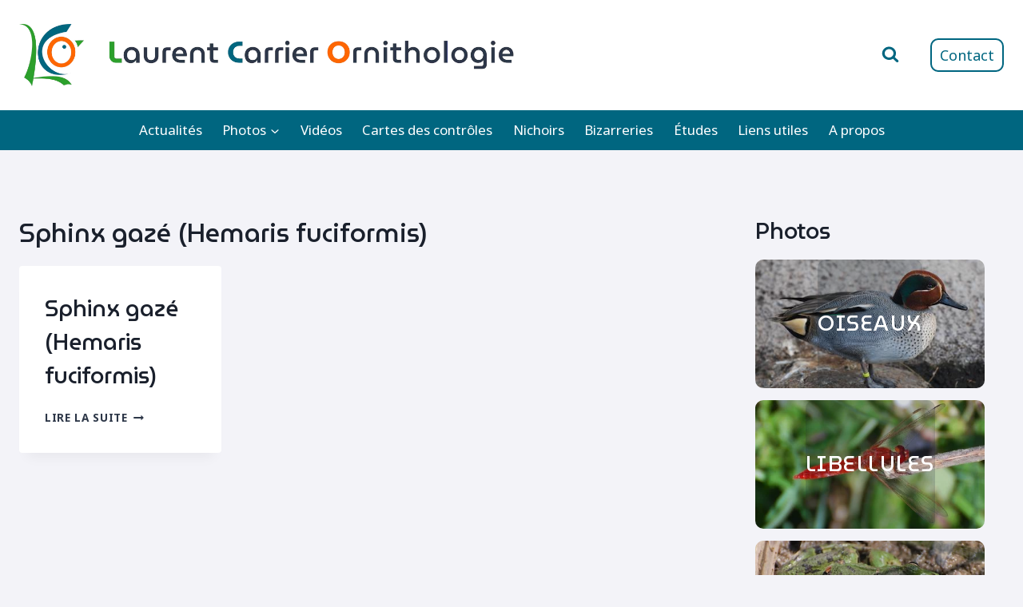

--- FILE ---
content_type: text/html; charset=UTF-8
request_url: https://lcornithologie.fr/sujet/sphinx-gaze-hemaris-fuciformis/
body_size: 20892
content:
<!doctype html>
<html lang="fr-FR" class="no-js" itemtype="https://schema.org/Blog" itemscope>
<head>
	<meta charset="UTF-8">
	<meta name="viewport" content="width=device-width, initial-scale=1, minimum-scale=1">
		<script async defer data-website-id="925494c7-5848-48f6-93a7-34e66b89159d" src="https://um.tristess.eu/script.js"></script>
	<meta name='robots' content='index, follow, max-image-preview:large, max-snippet:-1, max-video-preview:-1' />
	<style>img:is([sizes="auto" i], [sizes^="auto," i]) { contain-intrinsic-size: 3000px 1500px }</style>
	
	<!-- This site is optimized with the Yoast SEO plugin v26.4 - https://yoast.com/wordpress/plugins/seo/ -->
	<title>Sphinx gazé (Hemaris fuciformis) Archives - Laurent Carrier Ornithologie</title>
	<link rel="canonical" href="https://lcornithologie.fr/sujet/sphinx-gaze-hemaris-fuciformis/" />
	<meta property="og:locale" content="fr_FR" />
	<meta property="og:type" content="article" />
	<meta property="og:title" content="Sphinx gazé (Hemaris fuciformis) Archives - Laurent Carrier Ornithologie" />
	<meta property="og:url" content="https://lcornithologie.fr/sujet/sphinx-gaze-hemaris-fuciformis/" />
	<meta property="og:site_name" content="Laurent Carrier Ornithologie" />
	<meta name="twitter:card" content="summary_large_image" />
	<script type="application/ld+json" class="yoast-schema-graph">{"@context":"https://schema.org","@graph":[{"@type":"CollectionPage","@id":"https://lcornithologie.fr/sujet/sphinx-gaze-hemaris-fuciformis/","url":"https://lcornithologie.fr/sujet/sphinx-gaze-hemaris-fuciformis/","name":"Sphinx gazé (Hemaris fuciformis) Archives - Laurent Carrier Ornithologie","isPartOf":{"@id":"https://lcornithologie.fr/#website"},"breadcrumb":{"@id":"https://lcornithologie.fr/sujet/sphinx-gaze-hemaris-fuciformis/#breadcrumb"},"inLanguage":"fr-FR"},{"@type":"BreadcrumbList","@id":"https://lcornithologie.fr/sujet/sphinx-gaze-hemaris-fuciformis/#breadcrumb","itemListElement":[{"@type":"ListItem","position":1,"name":"","item":"https://lcornithologie.fr/"},{"@type":"ListItem","position":2,"name":"Sphinx gazé (Hemaris fuciformis)"}]},{"@type":"WebSite","@id":"https://lcornithologie.fr/#website","url":"https://lcornithologie.fr/","name":"Laurent Carrier Ornithologie","description":"","publisher":{"@id":"https://lcornithologie.fr/#organization"},"potentialAction":[{"@type":"SearchAction","target":{"@type":"EntryPoint","urlTemplate":"https://lcornithologie.fr/?s={search_term_string}"},"query-input":{"@type":"PropertyValueSpecification","valueRequired":true,"valueName":"search_term_string"}}],"inLanguage":"fr-FR"},{"@type":"Organization","@id":"https://lcornithologie.fr/#organization","name":"Laurent Carrier Ornithologie","url":"https://lcornithologie.fr/","logo":{"@type":"ImageObject","inLanguage":"fr-FR","@id":"https://lcornithologie.fr/#/schema/logo/image/","url":"https://lcornithologie.fr/wp-content/uploads/2015/06/dessin-122-e1434820847535.png","contentUrl":"https://lcornithologie.fr/wp-content/uploads/2015/06/dessin-122-e1434820847535.png","width":101,"height":96,"caption":"Laurent Carrier Ornithologie"},"image":{"@id":"https://lcornithologie.fr/#/schema/logo/image/"}}]}</script>
	<!-- / Yoast SEO plugin. -->


<link rel="alternate" type="application/rss+xml" title="Laurent Carrier Ornithologie &raquo; Flux" href="https://lcornithologie.fr/feed/" />
<link rel="alternate" type="application/rss+xml" title="Laurent Carrier Ornithologie &raquo; Flux des commentaires" href="https://lcornithologie.fr/comments/feed/" />
			<script>document.documentElement.classList.remove( 'no-js' );</script>
			<link rel="alternate" type="application/rss+xml" title="Laurent Carrier Ornithologie &raquo; Flux de l’étiquette Sphinx gazé (Hemaris fuciformis)" href="https://lcornithologie.fr/sujet/sphinx-gaze-hemaris-fuciformis/feed/" />
<script>
window._wpemojiSettings = {"baseUrl":"https:\/\/s.w.org\/images\/core\/emoji\/16.0.1\/72x72\/","ext":".png","svgUrl":"https:\/\/s.w.org\/images\/core\/emoji\/16.0.1\/svg\/","svgExt":".svg","source":{"concatemoji":"https:\/\/lcornithologie.fr\/wp-includes\/js\/wp-emoji-release.min.js?ver=6.8.3"}};
/*! This file is auto-generated */
!function(s,n){var o,i,e;function c(e){try{var t={supportTests:e,timestamp:(new Date).valueOf()};sessionStorage.setItem(o,JSON.stringify(t))}catch(e){}}function p(e,t,n){e.clearRect(0,0,e.canvas.width,e.canvas.height),e.fillText(t,0,0);var t=new Uint32Array(e.getImageData(0,0,e.canvas.width,e.canvas.height).data),a=(e.clearRect(0,0,e.canvas.width,e.canvas.height),e.fillText(n,0,0),new Uint32Array(e.getImageData(0,0,e.canvas.width,e.canvas.height).data));return t.every(function(e,t){return e===a[t]})}function u(e,t){e.clearRect(0,0,e.canvas.width,e.canvas.height),e.fillText(t,0,0);for(var n=e.getImageData(16,16,1,1),a=0;a<n.data.length;a++)if(0!==n.data[a])return!1;return!0}function f(e,t,n,a){switch(t){case"flag":return n(e,"\ud83c\udff3\ufe0f\u200d\u26a7\ufe0f","\ud83c\udff3\ufe0f\u200b\u26a7\ufe0f")?!1:!n(e,"\ud83c\udde8\ud83c\uddf6","\ud83c\udde8\u200b\ud83c\uddf6")&&!n(e,"\ud83c\udff4\udb40\udc67\udb40\udc62\udb40\udc65\udb40\udc6e\udb40\udc67\udb40\udc7f","\ud83c\udff4\u200b\udb40\udc67\u200b\udb40\udc62\u200b\udb40\udc65\u200b\udb40\udc6e\u200b\udb40\udc67\u200b\udb40\udc7f");case"emoji":return!a(e,"\ud83e\udedf")}return!1}function g(e,t,n,a){var r="undefined"!=typeof WorkerGlobalScope&&self instanceof WorkerGlobalScope?new OffscreenCanvas(300,150):s.createElement("canvas"),o=r.getContext("2d",{willReadFrequently:!0}),i=(o.textBaseline="top",o.font="600 32px Arial",{});return e.forEach(function(e){i[e]=t(o,e,n,a)}),i}function t(e){var t=s.createElement("script");t.src=e,t.defer=!0,s.head.appendChild(t)}"undefined"!=typeof Promise&&(o="wpEmojiSettingsSupports",i=["flag","emoji"],n.supports={everything:!0,everythingExceptFlag:!0},e=new Promise(function(e){s.addEventListener("DOMContentLoaded",e,{once:!0})}),new Promise(function(t){var n=function(){try{var e=JSON.parse(sessionStorage.getItem(o));if("object"==typeof e&&"number"==typeof e.timestamp&&(new Date).valueOf()<e.timestamp+604800&&"object"==typeof e.supportTests)return e.supportTests}catch(e){}return null}();if(!n){if("undefined"!=typeof Worker&&"undefined"!=typeof OffscreenCanvas&&"undefined"!=typeof URL&&URL.createObjectURL&&"undefined"!=typeof Blob)try{var e="postMessage("+g.toString()+"("+[JSON.stringify(i),f.toString(),p.toString(),u.toString()].join(",")+"));",a=new Blob([e],{type:"text/javascript"}),r=new Worker(URL.createObjectURL(a),{name:"wpTestEmojiSupports"});return void(r.onmessage=function(e){c(n=e.data),r.terminate(),t(n)})}catch(e){}c(n=g(i,f,p,u))}t(n)}).then(function(e){for(var t in e)n.supports[t]=e[t],n.supports.everything=n.supports.everything&&n.supports[t],"flag"!==t&&(n.supports.everythingExceptFlag=n.supports.everythingExceptFlag&&n.supports[t]);n.supports.everythingExceptFlag=n.supports.everythingExceptFlag&&!n.supports.flag,n.DOMReady=!1,n.readyCallback=function(){n.DOMReady=!0}}).then(function(){return e}).then(function(){var e;n.supports.everything||(n.readyCallback(),(e=n.source||{}).concatemoji?t(e.concatemoji):e.wpemoji&&e.twemoji&&(t(e.twemoji),t(e.wpemoji)))}))}((window,document),window._wpemojiSettings);
</script>
<style id='wp-emoji-styles-inline-css'>

	img.wp-smiley, img.emoji {
		display: inline !important;
		border: none !important;
		box-shadow: none !important;
		height: 1em !important;
		width: 1em !important;
		margin: 0 0.07em !important;
		vertical-align: -0.1em !important;
		background: none !important;
		padding: 0 !important;
	}
</style>
<link rel='stylesheet' id='wp-block-library-css' href='https://lcornithologie.fr/wp-includes/css/dist/block-library/style.min.css?ver=6.8.3' media='all' />
<style id='classic-theme-styles-inline-css'>
/*! This file is auto-generated */
.wp-block-button__link{color:#fff;background-color:#32373c;border-radius:9999px;box-shadow:none;text-decoration:none;padding:calc(.667em + 2px) calc(1.333em + 2px);font-size:1.125em}.wp-block-file__button{background:#32373c;color:#fff;text-decoration:none}
</style>
<style id='global-styles-inline-css'>
:root{--wp--preset--aspect-ratio--square: 1;--wp--preset--aspect-ratio--4-3: 4/3;--wp--preset--aspect-ratio--3-4: 3/4;--wp--preset--aspect-ratio--3-2: 3/2;--wp--preset--aspect-ratio--2-3: 2/3;--wp--preset--aspect-ratio--16-9: 16/9;--wp--preset--aspect-ratio--9-16: 9/16;--wp--preset--color--black: #000000;--wp--preset--color--cyan-bluish-gray: #abb8c3;--wp--preset--color--white: #ffffff;--wp--preset--color--pale-pink: #f78da7;--wp--preset--color--vivid-red: #cf2e2e;--wp--preset--color--luminous-vivid-orange: #ff6900;--wp--preset--color--luminous-vivid-amber: #fcb900;--wp--preset--color--light-green-cyan: #7bdcb5;--wp--preset--color--vivid-green-cyan: #00d084;--wp--preset--color--pale-cyan-blue: #8ed1fc;--wp--preset--color--vivid-cyan-blue: #0693e3;--wp--preset--color--vivid-purple: #9b51e0;--wp--preset--color--theme-palette-1: var(--global-palette1);--wp--preset--color--theme-palette-2: var(--global-palette2);--wp--preset--color--theme-palette-3: var(--global-palette3);--wp--preset--color--theme-palette-4: var(--global-palette4);--wp--preset--color--theme-palette-5: var(--global-palette5);--wp--preset--color--theme-palette-6: var(--global-palette6);--wp--preset--color--theme-palette-7: var(--global-palette7);--wp--preset--color--theme-palette-8: var(--global-palette8);--wp--preset--color--theme-palette-9: var(--global-palette9);--wp--preset--color--theme-palette-10: var(--global-palette10);--wp--preset--color--theme-palette-11: var(--global-palette11);--wp--preset--color--theme-palette-12: var(--global-palette12);--wp--preset--color--theme-palette-13: var(--global-palette13);--wp--preset--color--theme-palette-14: var(--global-palette14);--wp--preset--color--theme-palette-15: var(--global-palette15);--wp--preset--gradient--vivid-cyan-blue-to-vivid-purple: linear-gradient(135deg,rgba(6,147,227,1) 0%,rgb(155,81,224) 100%);--wp--preset--gradient--light-green-cyan-to-vivid-green-cyan: linear-gradient(135deg,rgb(122,220,180) 0%,rgb(0,208,130) 100%);--wp--preset--gradient--luminous-vivid-amber-to-luminous-vivid-orange: linear-gradient(135deg,rgba(252,185,0,1) 0%,rgba(255,105,0,1) 100%);--wp--preset--gradient--luminous-vivid-orange-to-vivid-red: linear-gradient(135deg,rgba(255,105,0,1) 0%,rgb(207,46,46) 100%);--wp--preset--gradient--very-light-gray-to-cyan-bluish-gray: linear-gradient(135deg,rgb(238,238,238) 0%,rgb(169,184,195) 100%);--wp--preset--gradient--cool-to-warm-spectrum: linear-gradient(135deg,rgb(74,234,220) 0%,rgb(151,120,209) 20%,rgb(207,42,186) 40%,rgb(238,44,130) 60%,rgb(251,105,98) 80%,rgb(254,248,76) 100%);--wp--preset--gradient--blush-light-purple: linear-gradient(135deg,rgb(255,206,236) 0%,rgb(152,150,240) 100%);--wp--preset--gradient--blush-bordeaux: linear-gradient(135deg,rgb(254,205,165) 0%,rgb(254,45,45) 50%,rgb(107,0,62) 100%);--wp--preset--gradient--luminous-dusk: linear-gradient(135deg,rgb(255,203,112) 0%,rgb(199,81,192) 50%,rgb(65,88,208) 100%);--wp--preset--gradient--pale-ocean: linear-gradient(135deg,rgb(255,245,203) 0%,rgb(182,227,212) 50%,rgb(51,167,181) 100%);--wp--preset--gradient--electric-grass: linear-gradient(135deg,rgb(202,248,128) 0%,rgb(113,206,126) 100%);--wp--preset--gradient--midnight: linear-gradient(135deg,rgb(2,3,129) 0%,rgb(40,116,252) 100%);--wp--preset--font-size--small: var(--global-font-size-small);--wp--preset--font-size--medium: var(--global-font-size-medium);--wp--preset--font-size--large: var(--global-font-size-large);--wp--preset--font-size--x-large: 42px;--wp--preset--font-size--larger: var(--global-font-size-larger);--wp--preset--font-size--xxlarge: var(--global-font-size-xxlarge);--wp--preset--spacing--20: 0.44rem;--wp--preset--spacing--30: 0.67rem;--wp--preset--spacing--40: 1rem;--wp--preset--spacing--50: 1.5rem;--wp--preset--spacing--60: 2.25rem;--wp--preset--spacing--70: 3.38rem;--wp--preset--spacing--80: 5.06rem;--wp--preset--shadow--natural: 6px 6px 9px rgba(0, 0, 0, 0.2);--wp--preset--shadow--deep: 12px 12px 50px rgba(0, 0, 0, 0.4);--wp--preset--shadow--sharp: 6px 6px 0px rgba(0, 0, 0, 0.2);--wp--preset--shadow--outlined: 6px 6px 0px -3px rgba(255, 255, 255, 1), 6px 6px rgba(0, 0, 0, 1);--wp--preset--shadow--crisp: 6px 6px 0px rgba(0, 0, 0, 1);}:where(.is-layout-flex){gap: 0.5em;}:where(.is-layout-grid){gap: 0.5em;}body .is-layout-flex{display: flex;}.is-layout-flex{flex-wrap: wrap;align-items: center;}.is-layout-flex > :is(*, div){margin: 0;}body .is-layout-grid{display: grid;}.is-layout-grid > :is(*, div){margin: 0;}:where(.wp-block-columns.is-layout-flex){gap: 2em;}:where(.wp-block-columns.is-layout-grid){gap: 2em;}:where(.wp-block-post-template.is-layout-flex){gap: 1.25em;}:where(.wp-block-post-template.is-layout-grid){gap: 1.25em;}.has-black-color{color: var(--wp--preset--color--black) !important;}.has-cyan-bluish-gray-color{color: var(--wp--preset--color--cyan-bluish-gray) !important;}.has-white-color{color: var(--wp--preset--color--white) !important;}.has-pale-pink-color{color: var(--wp--preset--color--pale-pink) !important;}.has-vivid-red-color{color: var(--wp--preset--color--vivid-red) !important;}.has-luminous-vivid-orange-color{color: var(--wp--preset--color--luminous-vivid-orange) !important;}.has-luminous-vivid-amber-color{color: var(--wp--preset--color--luminous-vivid-amber) !important;}.has-light-green-cyan-color{color: var(--wp--preset--color--light-green-cyan) !important;}.has-vivid-green-cyan-color{color: var(--wp--preset--color--vivid-green-cyan) !important;}.has-pale-cyan-blue-color{color: var(--wp--preset--color--pale-cyan-blue) !important;}.has-vivid-cyan-blue-color{color: var(--wp--preset--color--vivid-cyan-blue) !important;}.has-vivid-purple-color{color: var(--wp--preset--color--vivid-purple) !important;}.has-black-background-color{background-color: var(--wp--preset--color--black) !important;}.has-cyan-bluish-gray-background-color{background-color: var(--wp--preset--color--cyan-bluish-gray) !important;}.has-white-background-color{background-color: var(--wp--preset--color--white) !important;}.has-pale-pink-background-color{background-color: var(--wp--preset--color--pale-pink) !important;}.has-vivid-red-background-color{background-color: var(--wp--preset--color--vivid-red) !important;}.has-luminous-vivid-orange-background-color{background-color: var(--wp--preset--color--luminous-vivid-orange) !important;}.has-luminous-vivid-amber-background-color{background-color: var(--wp--preset--color--luminous-vivid-amber) !important;}.has-light-green-cyan-background-color{background-color: var(--wp--preset--color--light-green-cyan) !important;}.has-vivid-green-cyan-background-color{background-color: var(--wp--preset--color--vivid-green-cyan) !important;}.has-pale-cyan-blue-background-color{background-color: var(--wp--preset--color--pale-cyan-blue) !important;}.has-vivid-cyan-blue-background-color{background-color: var(--wp--preset--color--vivid-cyan-blue) !important;}.has-vivid-purple-background-color{background-color: var(--wp--preset--color--vivid-purple) !important;}.has-black-border-color{border-color: var(--wp--preset--color--black) !important;}.has-cyan-bluish-gray-border-color{border-color: var(--wp--preset--color--cyan-bluish-gray) !important;}.has-white-border-color{border-color: var(--wp--preset--color--white) !important;}.has-pale-pink-border-color{border-color: var(--wp--preset--color--pale-pink) !important;}.has-vivid-red-border-color{border-color: var(--wp--preset--color--vivid-red) !important;}.has-luminous-vivid-orange-border-color{border-color: var(--wp--preset--color--luminous-vivid-orange) !important;}.has-luminous-vivid-amber-border-color{border-color: var(--wp--preset--color--luminous-vivid-amber) !important;}.has-light-green-cyan-border-color{border-color: var(--wp--preset--color--light-green-cyan) !important;}.has-vivid-green-cyan-border-color{border-color: var(--wp--preset--color--vivid-green-cyan) !important;}.has-pale-cyan-blue-border-color{border-color: var(--wp--preset--color--pale-cyan-blue) !important;}.has-vivid-cyan-blue-border-color{border-color: var(--wp--preset--color--vivid-cyan-blue) !important;}.has-vivid-purple-border-color{border-color: var(--wp--preset--color--vivid-purple) !important;}.has-vivid-cyan-blue-to-vivid-purple-gradient-background{background: var(--wp--preset--gradient--vivid-cyan-blue-to-vivid-purple) !important;}.has-light-green-cyan-to-vivid-green-cyan-gradient-background{background: var(--wp--preset--gradient--light-green-cyan-to-vivid-green-cyan) !important;}.has-luminous-vivid-amber-to-luminous-vivid-orange-gradient-background{background: var(--wp--preset--gradient--luminous-vivid-amber-to-luminous-vivid-orange) !important;}.has-luminous-vivid-orange-to-vivid-red-gradient-background{background: var(--wp--preset--gradient--luminous-vivid-orange-to-vivid-red) !important;}.has-very-light-gray-to-cyan-bluish-gray-gradient-background{background: var(--wp--preset--gradient--very-light-gray-to-cyan-bluish-gray) !important;}.has-cool-to-warm-spectrum-gradient-background{background: var(--wp--preset--gradient--cool-to-warm-spectrum) !important;}.has-blush-light-purple-gradient-background{background: var(--wp--preset--gradient--blush-light-purple) !important;}.has-blush-bordeaux-gradient-background{background: var(--wp--preset--gradient--blush-bordeaux) !important;}.has-luminous-dusk-gradient-background{background: var(--wp--preset--gradient--luminous-dusk) !important;}.has-pale-ocean-gradient-background{background: var(--wp--preset--gradient--pale-ocean) !important;}.has-electric-grass-gradient-background{background: var(--wp--preset--gradient--electric-grass) !important;}.has-midnight-gradient-background{background: var(--wp--preset--gradient--midnight) !important;}.has-small-font-size{font-size: var(--wp--preset--font-size--small) !important;}.has-medium-font-size{font-size: var(--wp--preset--font-size--medium) !important;}.has-large-font-size{font-size: var(--wp--preset--font-size--large) !important;}.has-x-large-font-size{font-size: var(--wp--preset--font-size--x-large) !important;}
:where(.wp-block-post-template.is-layout-flex){gap: 1.25em;}:where(.wp-block-post-template.is-layout-grid){gap: 1.25em;}
:where(.wp-block-columns.is-layout-flex){gap: 2em;}:where(.wp-block-columns.is-layout-grid){gap: 2em;}
:root :where(.wp-block-pullquote){font-size: 1.5em;line-height: 1.6;}
</style>
<link rel='stylesheet' id='flxmap-css' href='https://lcornithologie.fr/wp-content/plugins/wp-flexible-map/static/css/styles.css?ver=1.19.0' media='all' />
<link rel='stylesheet' id='ngg_trigger_buttons-css' href='https://lcornithologie.fr/wp-content/plugins/nextgen-gallery/static/GalleryDisplay/trigger_buttons.css?ver=3.59.12' media='all' />
<link rel='stylesheet' id='simplelightbox-0-css' href='https://lcornithologie.fr/wp-content/plugins/nextgen-gallery/static/Lightbox/simplelightbox/simple-lightbox.css?ver=3.59.12' media='all' />
<link rel='stylesheet' id='fontawesome_v4_shim_style-css' href='https://lcornithologie.fr/wp-content/plugins/nextgen-gallery/static/FontAwesome/css/v4-shims.min.css?ver=6.8.3' media='all' />
<link rel='stylesheet' id='fontawesome-css' href='https://lcornithologie.fr/wp-content/plugins/nextgen-gallery/static/FontAwesome/css/all.min.css?ver=6.8.3' media='all' />
<link rel='stylesheet' id='nextgen_pagination_style-css' href='https://lcornithologie.fr/wp-content/plugins/nextgen-gallery/static/GalleryDisplay/pagination_style.css?ver=3.59.12' media='all' />
<link rel='stylesheet' id='nextgen_basic_thumbnails_style-css' href='https://lcornithologie.fr/wp-content/plugins/nextgen-gallery/static/Thumbnails/nextgen_basic_thumbnails.css?ver=3.59.12' media='all' />
<link rel='stylesheet' id='parent-style-css' href='https://lcornithologie.fr/wp-content/themes/kadence/style.css?ver=6.8.3' media='all' />
<link rel='stylesheet' id='kadence-global-css' href='https://lcornithologie.fr/wp-content/themes/kadence/assets/css/global.min.css?ver=1.4.2' media='all' />
<style id='kadence-global-inline-css'>
/* Kadence Base CSS */
:root{--global-palette1:#006680;--global-palette2:#ff6600;--global-palette3:#1A202C;--global-palette4:#2D3748;--global-palette5:#4A5568;--global-palette6:#718096;--global-palette7:#eaeaf2;--global-palette8:#f3f3f8;--global-palette9:#ffffff;--global-palette10:oklch(from var(--global-palette1) calc(l + 0.10 * (1 - l)) calc(c * 1.00) calc(h + 180) / 100%);--global-palette11:#13612e;--global-palette12:#1159af;--global-palette13:#b82105;--global-palette14:#f7630c;--global-palette15:#f5a524;--global-palette9rgb:255, 255, 255;--global-palette-highlight:var(--global-palette1);--global-palette-highlight-alt:var(--global-palette2);--global-palette-highlight-alt2:var(--global-palette9);--global-palette-btn-bg:var(--global-palette1);--global-palette-btn-bg-hover:var(--global-palette2);--global-palette-btn:var(--global-palette9);--global-palette-btn-hover:var(--global-palette9);--global-palette-btn-sec-bg:var(--global-palette7);--global-palette-btn-sec-bg-hover:var(--global-palette2);--global-palette-btn-sec:var(--global-palette3);--global-palette-btn-sec-hover:var(--global-palette9);--global-body-font-family:'Noto Sans', sans-serif;--global-heading-font-family:MuseoModerno, cursive;--global-primary-nav-font-family:inherit;--global-fallback-font:sans-serif;--global-display-fallback-font:sans-serif;--global-content-width:1290px;--global-content-wide-width:calc(1290px + 230px);--global-content-narrow-width:842px;--global-content-edge-padding:1.5rem;--global-content-boxed-padding:2rem;--global-calc-content-width:calc(1290px - var(--global-content-edge-padding) - var(--global-content-edge-padding) );--wp--style--global--content-size:var(--global-calc-content-width);}.wp-site-blocks{--global-vw:calc( 100vw - ( 0.5 * var(--scrollbar-offset)));}body{background:var(--global-palette8);}body, input, select, optgroup, textarea{font-style:normal;font-weight:normal;font-size:17px;line-height:1.6;font-family:var(--global-body-font-family);color:var(--global-palette4);}.content-bg, body.content-style-unboxed .site{background:var(--global-palette9);}h1,h2,h3,h4,h5,h6{font-family:var(--global-heading-font-family);}h1{font-style:normal;font-weight:500;font-size:32px;line-height:1.5;color:var(--global-palette3);}h2{font-style:normal;font-weight:500;font-size:28px;line-height:1.5;color:var(--global-palette3);}h3{font-style:normal;font-weight:500;font-size:24px;line-height:1.5;color:var(--global-palette3);}h4{font-style:normal;font-weight:500;font-size:22px;line-height:1.5;color:var(--global-palette4);}h5{font-weight:700;font-size:20px;line-height:1.5;color:var(--global-palette4);}h6{font-style:normal;font-weight:500;font-size:18px;line-height:1.5;color:var(--global-palette5);}.entry-hero .kadence-breadcrumbs{max-width:1290px;}.site-container, .site-header-row-layout-contained, .site-footer-row-layout-contained, .entry-hero-layout-contained, .comments-area, .alignfull > .wp-block-cover__inner-container, .alignwide > .wp-block-cover__inner-container{max-width:var(--global-content-width);}.content-width-narrow .content-container.site-container, .content-width-narrow .hero-container.site-container{max-width:var(--global-content-narrow-width);}@media all and (min-width: 1520px){.wp-site-blocks .content-container  .alignwide{margin-left:-115px;margin-right:-115px;width:unset;max-width:unset;}}@media all and (min-width: 1102px){.content-width-narrow .wp-site-blocks .content-container .alignwide{margin-left:-130px;margin-right:-130px;width:unset;max-width:unset;}}.content-style-boxed .wp-site-blocks .entry-content .alignwide{margin-left:calc( -1 * var( --global-content-boxed-padding ) );margin-right:calc( -1 * var( --global-content-boxed-padding ) );}.content-area{margin-top:5rem;margin-bottom:5rem;}@media all and (max-width: 1024px){.content-area{margin-top:3rem;margin-bottom:3rem;}}@media all and (max-width: 767px){.content-area{margin-top:2rem;margin-bottom:2rem;}}@media all and (max-width: 1024px){:root{--global-content-boxed-padding:2rem;}}@media all and (max-width: 767px){:root{--global-content-boxed-padding:1.5rem;}}.entry-content-wrap{padding:2rem;}@media all and (max-width: 1024px){.entry-content-wrap{padding:2rem;}}@media all and (max-width: 767px){.entry-content-wrap{padding:1.5rem;}}.entry.single-entry{box-shadow:0px 15px 15px -10px rgba(0,0,0,0.05);}.entry.loop-entry{box-shadow:0px 15px 15px -10px rgba(0,0,0,0.05);}.loop-entry .entry-content-wrap{padding:2rem;}@media all and (max-width: 1024px){.loop-entry .entry-content-wrap{padding:2rem;}}@media all and (max-width: 767px){.loop-entry .entry-content-wrap{padding:1.5rem;}}.primary-sidebar.widget-area .widget{margin-bottom:1.5em;color:var(--global-palette4);}.primary-sidebar.widget-area .widget-title{font-weight:700;font-size:20px;line-height:1.5;color:var(--global-palette3);}button, .button, .wp-block-button__link, input[type="button"], input[type="reset"], input[type="submit"], .fl-button, .elementor-button-wrapper .elementor-button, .wc-block-components-checkout-place-order-button, .wc-block-cart__submit{box-shadow:0px 0px 0px -7px rgba(0,0,0,0);}button:hover, button:focus, button:active, .button:hover, .button:focus, .button:active, .wp-block-button__link:hover, .wp-block-button__link:focus, .wp-block-button__link:active, input[type="button"]:hover, input[type="button"]:focus, input[type="button"]:active, input[type="reset"]:hover, input[type="reset"]:focus, input[type="reset"]:active, input[type="submit"]:hover, input[type="submit"]:focus, input[type="submit"]:active, .elementor-button-wrapper .elementor-button:hover, .elementor-button-wrapper .elementor-button:focus, .elementor-button-wrapper .elementor-button:active, .wc-block-cart__submit:hover{box-shadow:0px 15px 25px -7px rgba(0,0,0,0.1);}.kb-button.kb-btn-global-outline.kb-btn-global-inherit{padding-top:calc(px - 2px);padding-right:calc(px - 2px);padding-bottom:calc(px - 2px);padding-left:calc(px - 2px);}@media all and (min-width: 1025px){.transparent-header .entry-hero .entry-hero-container-inner{padding-top:calc(100px + 0px);}}@media all and (max-width: 1024px){.mobile-transparent-header .entry-hero .entry-hero-container-inner{padding-top:100px;}}@media all and (max-width: 767px){.mobile-transparent-header .entry-hero .entry-hero-container-inner{padding-top:100px;}}#kt-scroll-up-reader, #kt-scroll-up{border-radius:30px 30px 30px 30px;color:var(--global-palette9);background:var(--global-palette2);bottom:30px;font-size:1.4em;padding:0.4em 0.4em 0.4em 0.4em;}#kt-scroll-up-reader.scroll-up-side-right, #kt-scroll-up.scroll-up-side-right{right:30px;}#kt-scroll-up-reader.scroll-up-side-left, #kt-scroll-up.scroll-up-side-left{left:30px;}@media all and (hover: hover){#kt-scroll-up-reader:hover, #kt-scroll-up:hover{color:var(--global-palette9);background:var(--global-palette2);}}.loop-entry.type-video h2.entry-title{font-style:normal;font-size:28px;line-height:1.4;color:var(--global-palette4);}.loop-entry.type-photos h2.entry-title{font-style:normal;font-size:14px;color:var(--global-palette4);}
/* Kadence Header CSS */
@media all and (max-width: 1024px){.mobile-transparent-header #masthead{position:absolute;left:0px;right:0px;z-index:100;}.kadence-scrollbar-fixer.mobile-transparent-header #masthead{right:var(--scrollbar-offset,0);}.mobile-transparent-header #masthead, .mobile-transparent-header .site-top-header-wrap .site-header-row-container-inner, .mobile-transparent-header .site-main-header-wrap .site-header-row-container-inner, .mobile-transparent-header .site-bottom-header-wrap .site-header-row-container-inner{background:transparent;}.site-header-row-tablet-layout-fullwidth, .site-header-row-tablet-layout-standard{padding:0px;}}@media all and (min-width: 1025px){.transparent-header #masthead{position:absolute;left:0px;right:0px;z-index:100;}.transparent-header.kadence-scrollbar-fixer #masthead{right:var(--scrollbar-offset,0);}.transparent-header #masthead, .transparent-header .site-top-header-wrap .site-header-row-container-inner, .transparent-header .site-main-header-wrap .site-header-row-container-inner, .transparent-header .site-bottom-header-wrap .site-header-row-container-inner{background:transparent;}}.site-branding a.brand img{max-width:620px;}.site-branding a.brand img.svg-logo-image{width:620px;}@media all and (max-width: 1024px){.site-branding a.brand img{max-width:300px;}.site-branding a.brand img.svg-logo-image{width:300px;}}@media all and (max-width: 767px){.site-branding a.brand img{max-width:170px;}.site-branding a.brand img.svg-logo-image{width:170px;}}.site-branding{padding:30px 0px 30px 0px;}#masthead, #masthead .kadence-sticky-header.item-is-fixed:not(.item-at-start):not(.site-header-row-container):not(.site-main-header-wrap), #masthead .kadence-sticky-header.item-is-fixed:not(.item-at-start) > .site-header-row-container-inner{background:#ffffff;}.site-main-header-inner-wrap{min-height:100px;}.site-bottom-header-wrap .site-header-row-container-inner{background:var(--global-palette1);border-top:0px none transparent;border-bottom:0px none transparent;}.site-bottom-header-inner-wrap{min-height:0px;}.header-navigation[class*="header-navigation-style-underline"] .header-menu-container.primary-menu-container>ul>li>a:after{width:calc( 100% - 1.5em);}.main-navigation .primary-menu-container > ul > li.menu-item > a{padding-left:calc(1.5em / 2);padding-right:calc(1.5em / 2);padding-top:0.7em;padding-bottom:0.7em;color:var(--global-palette9);background:rgba(255,102,0,0);}.main-navigation .primary-menu-container > ul > li.menu-item .dropdown-nav-special-toggle{right:calc(1.5em / 2);}.main-navigation .primary-menu-container > ul li.menu-item > a{font-style:normal;font-weight:400;}.main-navigation .primary-menu-container > ul > li.menu-item > a:hover{color:var(--global-palette9);background:rgba(243,243,248,0.1);}
					.header-navigation[class*="header-navigation-style-underline"] .header-menu-container.primary-menu-container>ul>li.current-menu-ancestor>a:after,
					.header-navigation[class*="header-navigation-style-underline"] .header-menu-container.primary-menu-container>ul>li.current-page-parent>a:after,
					.header-navigation[class*="header-navigation-style-underline"] .header-menu-container.primary-menu-container>ul>li.current-product-ancestor>a:after
				{transform:scale(1, 1) translate(50%, 0);}
					.main-navigation .primary-menu-container > ul > li.menu-item.current-menu-item > a, 
					.main-navigation .primary-menu-container > ul > li.menu-item.current-menu-ancestor > a, 
					.main-navigation .primary-menu-container > ul > li.menu-item.current-page-parent > a,
					.main-navigation .primary-menu-container > ul > li.menu-item.current-product-ancestor > a
				{color:var(--global-palette9);}.header-navigation .header-menu-container ul ul.sub-menu, .header-navigation .header-menu-container ul ul.submenu{background:var(--global-palette7);box-shadow:0px 2px 13px 0px rgba(0,0,0,0.1);}.header-navigation .header-menu-container ul ul li.menu-item, .header-menu-container ul.menu > li.kadence-menu-mega-enabled > ul > li.menu-item > a{border-bottom:1px solid var(--global-palette9);border-radius:0px 0px 0px 0px;}.header-navigation .header-menu-container ul ul li.menu-item > a{width:160px;padding-top:0.6em;padding-bottom:0.6em;color:var(--global-palette3);font-style:normal;font-size:16px;}.header-navigation .header-menu-container ul ul li.menu-item > a:hover{color:var(--global-palette3);background:var(--global-palette8);border-radius:0px 0px 0px 0px;}.header-navigation .header-menu-container ul ul li.menu-item.current-menu-item > a{color:var(--global-palette3);background:var(--global-palette8);border-radius:0px 0px 0px 0px;}.mobile-toggle-open-container .menu-toggle-open, .mobile-toggle-open-container .menu-toggle-open:focus{color:var(--global-palette1);padding:0.4em 0.6em 0.4em 0.6em;font-size:14px;}.mobile-toggle-open-container .menu-toggle-open.menu-toggle-style-bordered{border:1px solid currentColor;}.mobile-toggle-open-container .menu-toggle-open .menu-toggle-icon{font-size:24px;}.mobile-toggle-open-container .menu-toggle-open:hover, .mobile-toggle-open-container .menu-toggle-open:focus-visible{color:var(--global-palette2);}.mobile-navigation ul li{font-size:14px;}.mobile-navigation ul li a{padding-top:1em;padding-bottom:1em;}.mobile-navigation ul li > a, .mobile-navigation ul li.menu-item-has-children > .drawer-nav-drop-wrap{color:var(--global-palette3);}.mobile-navigation ul li > a:hover, .mobile-navigation ul li.menu-item-has-children > .drawer-nav-drop-wrap:hover{color:var(--global-palette3);}.mobile-navigation ul li.current-menu-item > a, .mobile-navigation ul li.current-menu-item.menu-item-has-children > .drawer-nav-drop-wrap{color:var(--global-palette4);}.mobile-navigation ul li.menu-item-has-children .drawer-nav-drop-wrap, .mobile-navigation ul li:not(.menu-item-has-children) a{border-bottom:1px solid var(--global-palette9);}.mobile-navigation:not(.drawer-navigation-parent-toggle-true) ul li.menu-item-has-children .drawer-nav-drop-wrap button{border-left:1px solid var(--global-palette9);}#mobile-drawer .drawer-inner, #mobile-drawer.popup-drawer-layout-fullwidth.popup-drawer-animation-slice .pop-portion-bg, #mobile-drawer.popup-drawer-layout-fullwidth.popup-drawer-animation-slice.pop-animated.show-drawer .drawer-inner{background:var(--global-palette7);}#mobile-drawer .drawer-header .drawer-toggle{padding:0.6em 0.15em 0.6em 0.15em;font-size:24px;}#main-header .header-button{margin:0px 0px 0px 20px;border-radius:10px 10px 10px 10px;border:2px solid currentColor;box-shadow:0px 0px 0px -7px rgba(0,0,0,0);}#main-header .header-button.button-size-custom{padding:5px 10px 5px 10px;}#main-header .header-button:hover{box-shadow:0px 15px 25px -7px rgba(0,0,0,0.1);}.search-toggle-open-container .search-toggle-open{color:var(--global-palette1);}.search-toggle-open-container .search-toggle-open.search-toggle-style-bordered{border:1px solid currentColor;}.search-toggle-open-container .search-toggle-open .search-toggle-icon{font-size:1.2em;}.search-toggle-open-container .search-toggle-open:hover, .search-toggle-open-container .search-toggle-open:focus{color:var(--global-palette2);}#search-drawer .drawer-inner .drawer-content form input.search-field, #search-drawer .drawer-inner .drawer-content form .kadence-search-icon-wrap, #search-drawer .drawer-header{color:var(--global-palette4);}#search-drawer .drawer-inner .drawer-content form input.search-field:focus, #search-drawer .drawer-inner .drawer-content form input.search-submit:hover ~ .kadence-search-icon-wrap, #search-drawer .drawer-inner .drawer-content form button[type="submit"]:hover ~ .kadence-search-icon-wrap{color:var(--global-palette4);}#search-drawer .drawer-inner{background:rgba(255,255,255,0.91);}
/* Kadence Footer CSS */
.site-middle-footer-wrap .site-footer-row-container-inner{background:var(--global-palette9);font-style:normal;border-top:0px none transparent;}.site-middle-footer-inner-wrap{padding-top:0px;padding-bottom:0px;grid-column-gap:30px;grid-row-gap:30px;}.site-middle-footer-inner-wrap .widget{margin-bottom:30px;}.site-middle-footer-inner-wrap .site-footer-section:not(:last-child):after{right:calc(-30px / 2);}.site-bottom-footer-wrap .site-footer-row-container-inner{background:var(--global-palette1);}.site-bottom-footer-inner-wrap{min-height:10px;padding-top:0px;padding-bottom:0px;grid-column-gap:30px;}.site-bottom-footer-inner-wrap .widget{margin-bottom:30px;}.site-bottom-footer-inner-wrap .site-footer-section:not(:last-child):after{right:calc(-30px / 2);}#colophon .footer-html{font-style:normal;font-size:15px;line-height:2;color:var(--global-palette9);margin:0px 0px 0px 0px;}#colophon .site-footer-row-container .site-footer-row .footer-html a{color:var(--global-palette9);}#colophon .site-footer-row-container .site-footer-row .footer-html a:hover{color:var(--global-palette9);}
</style>
<link rel='stylesheet' id='kadence-header-css' href='https://lcornithologie.fr/wp-content/themes/kadence/assets/css/header.min.css?ver=1.4.2' media='all' />
<link rel='stylesheet' id='kadence-content-css' href='https://lcornithologie.fr/wp-content/themes/kadence/assets/css/content.min.css?ver=1.4.2' media='all' />
<link rel='stylesheet' id='kadence-sidebar-css' href='https://lcornithologie.fr/wp-content/themes/kadence/assets/css/sidebar.min.css?ver=1.4.2' media='all' />
<link rel='stylesheet' id='kadence-footer-css' href='https://lcornithologie.fr/wp-content/themes/kadence/assets/css/footer.min.css?ver=1.4.2' media='all' />
<style id='kadence-blocks-global-variables-inline-css'>
:root {--global-kb-font-size-sm:clamp(0.8rem, 0.73rem + 0.217vw, 0.9rem);--global-kb-font-size-md:clamp(1.1rem, 0.995rem + 0.326vw, 1.25rem);--global-kb-font-size-lg:clamp(1.75rem, 1.576rem + 0.543vw, 2rem);--global-kb-font-size-xl:clamp(2.25rem, 1.728rem + 1.63vw, 3rem);--global-kb-font-size-xxl:clamp(2.5rem, 1.456rem + 3.26vw, 4rem);--global-kb-font-size-xxxl:clamp(2.75rem, 0.489rem + 7.065vw, 6rem);}
</style>
<style id="kadence_blocks_palette_css">:root .has-kb-palette-1-color{color:#888888}:root .has-kb-palette-1-background-color{background-color:#888888}</style><script src="https://lcornithologie.fr/wp-includes/js/jquery/jquery.min.js?ver=3.7.1" id="jquery-core-js"></script>
<script src="https://lcornithologie.fr/wp-includes/js/jquery/jquery-migrate.min.js?ver=3.4.1" id="jquery-migrate-js"></script>
<script id="photocrati_ajax-js-extra">
var photocrati_ajax = {"url":"https:\/\/lcornithologie.fr\/index.php?photocrati_ajax=1","rest_url":"https:\/\/lcornithologie.fr\/wp-json\/","wp_home_url":"https:\/\/lcornithologie.fr","wp_site_url":"https:\/\/lcornithologie.fr","wp_root_url":"https:\/\/lcornithologie.fr","wp_plugins_url":"https:\/\/lcornithologie.fr\/wp-content\/plugins","wp_content_url":"https:\/\/lcornithologie.fr\/wp-content","wp_includes_url":"https:\/\/lcornithologie.fr\/wp-includes\/","ngg_param_slug":"nggallery","rest_nonce":"1c151e25be"};
</script>
<script src="https://lcornithologie.fr/wp-content/plugins/nextgen-gallery/static/Legacy/ajax.min.js?ver=3.59.12" id="photocrati_ajax-js"></script>
<script src="https://lcornithologie.fr/wp-content/plugins/nextgen-gallery/static/FontAwesome/js/v4-shims.min.js?ver=5.3.1" id="fontawesome_v4_shim-js"></script>
<script defer crossorigin="anonymous" data-auto-replace-svg="false" data-keep-original-source="false" data-search-pseudo-elements src="https://lcornithologie.fr/wp-content/plugins/nextgen-gallery/static/FontAwesome/js/all.min.js?ver=5.3.1" id="fontawesome-js"></script>
<script src="https://lcornithologie.fr/wp-content/plugins/nextgen-gallery/static/Thumbnails/nextgen_basic_thumbnails.js?ver=3.59.12" id="nextgen_basic_thumbnails_script-js"></script>
<script src="https://lcornithologie.fr/wp-content/plugins/nextgen-gallery/static/Thumbnails/ajax_pagination.js?ver=3.59.12" id="nextgen-basic-thumbnails-ajax-pagination-js"></script>
<link rel="https://api.w.org/" href="https://lcornithologie.fr/wp-json/" /><link rel="alternate" title="JSON" type="application/json" href="https://lcornithologie.fr/wp-json/wp/v2/tags/1697" /><link rel="EditURI" type="application/rsd+xml" title="RSD" href="https://lcornithologie.fr/xmlrpc.php?rsd" />
<meta name="generator" content="WordPress 6.8.3" />
<!-- Analytics by WP Statistics - https://wp-statistics.com -->
<link rel='stylesheet' id='kadence-fonts-gfonts-css' href='https://fonts.googleapis.com/css?family=Noto%20Sans:regular,700,500%7CMuseoModerno:500,700&#038;display=swap' media='all' />
<link rel="icon" href="https://lcornithologie.fr/wp-content/uploads/2015/06/dessin-122-150x150.png" sizes="32x32" />
<link rel="icon" href="https://lcornithologie.fr/wp-content/uploads/2015/06/dessin-122-e1434820847535.png" sizes="192x192" />
<link rel="apple-touch-icon" href="https://lcornithologie.fr/wp-content/uploads/2015/06/dessin-122-e1434820847535.png" />
<meta name="msapplication-TileImage" content="https://lcornithologie.fr/wp-content/uploads/2015/06/dessin-122-e1434820847535.png" />
		<style id="wp-custom-css">
			.dashicons-admin-home {
	text-decoration: none;
}		</style>
		</head>

<body class="archive tag tag-sphinx-gaze-hemaris-fuciformis tag-1697 wp-custom-logo wp-embed-responsive wp-theme-kadence wp-child-theme-kadence-child hfeed footer-on-bottom hide-focus-outline link-style-standard has-sidebar content-title-style-normal content-width-normal content-style-boxed content-vertical-padding-show non-transparent-header mobile-non-transparent-header">
<div id="wrapper" class="site wp-site-blocks">
			<a class="skip-link screen-reader-text scroll-ignore" href="#main">Aller au contenu</a>
		<header id="masthead" class="site-header" role="banner" itemtype="https://schema.org/WPHeader" itemscope>
	<div id="main-header" class="site-header-wrap">
		<div class="site-header-inner-wrap">
			<div class="site-header-upper-wrap">
				<div class="site-header-upper-inner-wrap">
					<div class="site-main-header-wrap site-header-row-container site-header-focus-item site-header-row-layout-standard" data-section="kadence_customizer_header_main">
	<div class="site-header-row-container-inner">
				<div class="site-container">
			<div class="site-main-header-inner-wrap site-header-row site-header-row-has-sides site-header-row-no-center">
									<div class="site-header-main-section-left site-header-section site-header-section-left">
						<div class="site-header-item site-header-focus-item" data-section="title_tagline">
	<div class="site-branding branding-layout-standard site-brand-logo-only"><a class="brand has-logo-image" href="https://lcornithologie.fr/" rel="home"><img width="1200" height="150" src="https://lcornithologie.fr/wp-content/uploads/Logo-LCO-2.png" class="custom-logo" alt="Laurent Carrier Ornithologie" decoding="async" fetchpriority="high" srcset="https://lcornithologie.fr/wp-content/uploads/Logo-LCO-2.png 1200w, https://lcornithologie.fr/wp-content/uploads/Logo-LCO-2-300x38.png 300w, https://lcornithologie.fr/wp-content/uploads/Logo-LCO-2-1024x128.png 1024w, https://lcornithologie.fr/wp-content/uploads/Logo-LCO-2-768x96.png 768w" sizes="(max-width: 1200px) 100vw, 1200px" /></a></div></div><!-- data-section="title_tagline" -->
					</div>
																	<div class="site-header-main-section-right site-header-section site-header-section-right">
						<div class="site-header-item site-header-focus-item" data-section="kadence_customizer_header_search">
		<div class="search-toggle-open-container">
						<button class="search-toggle-open drawer-toggle search-toggle-style-default" aria-label="Afficher le formulaire de recherche" aria-haspopup="dialog" aria-controls="search-drawer" data-toggle-target="#search-drawer" data-toggle-body-class="showing-popup-drawer-from-full" aria-expanded="false" data-set-focus="#search-drawer .search-field"
					>
						<span class="search-toggle-icon"><span class="kadence-svg-iconset"><svg aria-hidden="true" class="kadence-svg-icon kadence-search-svg" fill="currentColor" version="1.1" xmlns="http://www.w3.org/2000/svg" width="26" height="28" viewBox="0 0 26 28"><title>Rechercher</title><path d="M18 13c0-3.859-3.141-7-7-7s-7 3.141-7 7 3.141 7 7 7 7-3.141 7-7zM26 26c0 1.094-0.906 2-2 2-0.531 0-1.047-0.219-1.406-0.594l-5.359-5.344c-1.828 1.266-4.016 1.937-6.234 1.937-6.078 0-11-4.922-11-11s4.922-11 11-11 11 4.922 11 11c0 2.219-0.672 4.406-1.937 6.234l5.359 5.359c0.359 0.359 0.578 0.875 0.578 1.406z"></path>
				</svg></span></span>
		</button>
	</div>
	</div><!-- data-section="header_search" -->
<div class="site-header-item site-header-focus-item" data-section="kadence_customizer_header_button">
	<div class="header-button-wrap"><div class="header-button-inner-wrap"><a href="/contact/" target="_self" class="button header-button button-size-custom button-style-outline">Contact</a></div></div></div><!-- data-section="header_button" -->
					</div>
							</div>
		</div>
	</div>
</div>
				</div>
			</div>
			<div class="site-bottom-header-wrap site-header-row-container site-header-focus-item site-header-row-layout-standard" data-section="kadence_customizer_header_bottom">
	<div class="site-header-row-container-inner">
				<div class="site-container">
			<div class="site-bottom-header-inner-wrap site-header-row site-header-row-only-center-column site-header-row-center-column">
													<div class="site-header-bottom-section-center site-header-section site-header-section-center">
						<div class="site-header-item site-header-focus-item site-header-item-main-navigation header-navigation-layout-stretch-false header-navigation-layout-fill-stretch-false" data-section="kadence_customizer_primary_navigation">
		<nav id="site-navigation" class="main-navigation header-navigation hover-to-open nav--toggle-sub header-navigation-style-standard header-navigation-dropdown-animation-none" role="navigation" aria-label="Principal">
			<div class="primary-menu-container header-menu-container">
	<ul id="primary-menu" class="menu"><li id="menu-item-13579" class="menu-item menu-item-type-custom menu-item-object-custom menu-item-13579"><a href="/">Actualités</a></li>
<li id="menu-item-13551" class="menu-item menu-item-type-post_type menu-item-object-page menu-item-has-children menu-item-13551"><a href="https://lcornithologie.fr/galleries-photos/"><span class="nav-drop-title-wrap">Photos<span class="dropdown-nav-toggle"><span class="kadence-svg-iconset svg-baseline"><svg aria-hidden="true" class="kadence-svg-icon kadence-arrow-down-svg" fill="currentColor" version="1.1" xmlns="http://www.w3.org/2000/svg" width="24" height="24" viewBox="0 0 24 24"><title>Déplier</title><path d="M5.293 9.707l6 6c0.391 0.391 1.024 0.391 1.414 0l6-6c0.391-0.391 0.391-1.024 0-1.414s-1.024-0.391-1.414 0l-5.293 5.293-5.293-5.293c-0.391-0.391-1.024-0.391-1.414 0s-0.391 1.024 0 1.414z"></path>
				</svg></span></span></span></a>
<ul class="sub-menu">
	<li id="menu-item-13555" class="menu-item menu-item-type-post_type menu-item-object-page menu-item-13555"><a href="https://lcornithologie.fr/galleries-photos/photos-batraciens/">Batraciens</a></li>
	<li id="menu-item-15925" class="menu-item menu-item-type-custom menu-item-object-custom menu-item-15925"><a href="/bizarreries/">Bizarreries</a></li>
	<li id="menu-item-13552" class="menu-item menu-item-type-post_type menu-item-object-page menu-item-13552"><a href="https://lcornithologie.fr/galleries-photos/photo-libellules/">Libellules</a></li>
	<li id="menu-item-13553" class="menu-item menu-item-type-post_type menu-item-object-page menu-item-13553"><a href="https://lcornithologie.fr/galleries-photos/photos-mammiferes/">Mammifères</a></li>
	<li id="menu-item-13550" class="menu-item menu-item-type-post_type menu-item-object-page menu-item-13550"><a href="https://lcornithologie.fr/galleries-photos/photos-mantides/">Mantes</a></li>
	<li id="menu-item-15923" class="menu-item menu-item-type-custom menu-item-object-custom menu-item-15923"><a href="/galleries-photos/photos-nichoirs/">Nichoirs</a></li>
	<li id="menu-item-13549" class="menu-item menu-item-type-post_type menu-item-object-page menu-item-13549"><a href="https://lcornithologie.fr/galleries-photos/photos-oiseaux/">Oiseaux</a></li>
	<li id="menu-item-13547" class="menu-item menu-item-type-post_type menu-item-object-page menu-item-13547"><a href="https://lcornithologie.fr/galleries-photos/photos-orthopteres/">Orthoptères</a></li>
	<li id="menu-item-13545" class="menu-item menu-item-type-post_type menu-item-object-page menu-item-13545"><a href="https://lcornithologie.fr/galleries-photos/photos-rhopaloceres/">Papillons de jour</a></li>
	<li id="menu-item-13554" class="menu-item menu-item-type-post_type menu-item-object-page menu-item-13554"><a href="https://lcornithologie.fr/galleries-photos/photos-heteroceres/">Papillons de nuit</a></li>
	<li id="menu-item-13546" class="menu-item menu-item-type-post_type menu-item-object-page menu-item-13546"><a href="https://lcornithologie.fr/galleries-photos/photos-reptiles/">Reptiles</a></li>
</ul>
</li>
<li id="menu-item-14762" class="menu-item menu-item-type-post_type_archive menu-item-object-video menu-item-14762"><a href="https://lcornithologie.fr/videos/">Vidéos</a></li>
<li id="menu-item-14756" class="menu-item menu-item-type-post_type_archive menu-item-object-carte-controles menu-item-14756"><a href="https://lcornithologie.fr/baguage_cartes_controles/">Cartes des contrôles</a></li>
<li id="menu-item-15921" class="menu-item menu-item-type-post_type menu-item-object-page menu-item-15921"><a href="https://lcornithologie.fr/galleries-photos/photos-nichoirs/">Nichoirs</a></li>
<li id="menu-item-9263" class="menu-item menu-item-type-post_type menu-item-object-page menu-item-9263"><a href="https://lcornithologie.fr/bizarreries/">Bizarreries</a></li>
<li id="menu-item-14745" class="menu-item menu-item-type-post_type_archive menu-item-object-etude menu-item-14745"><a href="https://lcornithologie.fr/etudes/">Études</a></li>
<li id="menu-item-16246" class="menu-item menu-item-type-post_type menu-item-object-page menu-item-16246"><a href="https://lcornithologie.fr/liens-utiles/">Liens utiles</a></li>
<li id="menu-item-13566" class="menu-item menu-item-type-post_type menu-item-object-page menu-item-13566"><a href="https://lcornithologie.fr/a-propos/">A propos</a></li>
</ul>		</div>
	</nav><!-- #site-navigation -->
	</div><!-- data-section="primary_navigation" -->
					</div>
											</div>
		</div>
	</div>
</div>
		</div>
	</div>
	
<div id="mobile-header" class="site-mobile-header-wrap">
	<div class="site-header-inner-wrap">
		<div class="site-header-upper-wrap">
			<div class="site-header-upper-inner-wrap">
			<div class="site-main-header-wrap site-header-focus-item site-header-row-layout-standard site-header-row-tablet-layout-default site-header-row-mobile-layout-default ">
	<div class="site-header-row-container-inner">
		<div class="site-container">
			<div class="site-main-header-inner-wrap site-header-row site-header-row-has-sides site-header-row-no-center">
									<div class="site-header-main-section-left site-header-section site-header-section-left">
						<div class="site-header-item site-header-focus-item" data-section="title_tagline">
	<div class="site-branding mobile-site-branding branding-layout-standard branding-tablet-layout-inherit site-brand-logo-only branding-mobile-layout-inherit"><a class="brand has-logo-image" href="https://lcornithologie.fr/" rel="home"><img width="1381" height="439" src="https://lcornithologie.fr/wp-content/uploads/recto-e1641300241440.png" class="custom-logo extra-custom-logo" alt="Logo Laurent Carrier Ornithologie" decoding="async" srcset="https://lcornithologie.fr/wp-content/uploads/recto-e1641300241440.png 1381w, https://lcornithologie.fr/wp-content/uploads/recto-e1641300241440-300x95.png 300w, https://lcornithologie.fr/wp-content/uploads/recto-e1641300241440-1024x326.png 1024w, https://lcornithologie.fr/wp-content/uploads/recto-e1641300241440-768x244.png 768w" sizes="(max-width: 1381px) 100vw, 1381px" /></a></div></div><!-- data-section="title_tagline" -->
					</div>
																	<div class="site-header-main-section-right site-header-section site-header-section-right">
						<div class="site-header-item site-header-focus-item" data-section="kadence_customizer_header_search">
		<div class="search-toggle-open-container">
						<button class="search-toggle-open drawer-toggle search-toggle-style-default" aria-label="Afficher le formulaire de recherche" aria-haspopup="dialog" aria-controls="search-drawer" data-toggle-target="#search-drawer" data-toggle-body-class="showing-popup-drawer-from-full" aria-expanded="false" data-set-focus="#search-drawer .search-field"
					>
						<span class="search-toggle-icon"><span class="kadence-svg-iconset"><svg aria-hidden="true" class="kadence-svg-icon kadence-search-svg" fill="currentColor" version="1.1" xmlns="http://www.w3.org/2000/svg" width="26" height="28" viewBox="0 0 26 28"><title>Rechercher</title><path d="M18 13c0-3.859-3.141-7-7-7s-7 3.141-7 7 3.141 7 7 7 7-3.141 7-7zM26 26c0 1.094-0.906 2-2 2-0.531 0-1.047-0.219-1.406-0.594l-5.359-5.344c-1.828 1.266-4.016 1.937-6.234 1.937-6.078 0-11-4.922-11-11s4.922-11 11-11 11 4.922 11 11c0 2.219-0.672 4.406-1.937 6.234l5.359 5.359c0.359 0.359 0.578 0.875 0.578 1.406z"></path>
				</svg></span></span>
		</button>
	</div>
	</div><!-- data-section="header_search" -->
<div class="site-header-item site-header-focus-item site-header-item-navgation-popup-toggle" data-section="kadence_customizer_mobile_trigger">
		<div class="mobile-toggle-open-container">
						<button id="mobile-toggle" class="menu-toggle-open drawer-toggle menu-toggle-style-default" aria-label="Ouvrir le menu" data-toggle-target="#mobile-drawer" data-toggle-body-class="showing-popup-drawer-from-right" aria-expanded="false" data-set-focus=".menu-toggle-close"
					>
						<span class="menu-toggle-icon"><span class="kadence-svg-iconset"><svg class="kadence-svg-icon kadence-menu2-svg" fill="currentColor" version="1.1" xmlns="http://www.w3.org/2000/svg" width="24" height="28" viewBox="0 0 24 28"><title>Ouvrir/fermer le menu</title><path d="M24 21v2c0 0.547-0.453 1-1 1h-22c-0.547 0-1-0.453-1-1v-2c0-0.547 0.453-1 1-1h22c0.547 0 1 0.453 1 1zM24 13v2c0 0.547-0.453 1-1 1h-22c-0.547 0-1-0.453-1-1v-2c0-0.547 0.453-1 1-1h22c0.547 0 1 0.453 1 1zM24 5v2c0 0.547-0.453 1-1 1h-22c-0.547 0-1-0.453-1-1v-2c0-0.547 0.453-1 1-1h22c0.547 0 1 0.453 1 1z"></path>
				</svg></span></span>
		</button>
	</div>
	</div><!-- data-section="mobile_trigger" -->
					</div>
							</div>
		</div>
	</div>
</div>
			</div>
		</div>
			</div>
</div>
</header><!-- #masthead -->

	<main id="inner-wrap" class="wrap kt-clear" role="main">
		<div id="primary" class="content-area">
	<div class="content-container site-container">
		<div id="main" class="site-main">
			<header class="entry-header page-archive-title title-align-inherit title-tablet-align-inherit title-mobile-align-inherit">
	<h1 class="page-title archive-title">Sphinx gazé (Hemaris fuciformis)</h1></header><!-- .entry-header -->
				<ul id="archive-container" class="content-wrap kadence-posts-list grid-cols post-archive grid-sm-col-2 grid-lg-col-3">
					<li class="entry-list-item">
	<article class="entry content-bg loop-entry post-11405 page type-page status-publish hentry category-heteroceres-insectes category-insectes tag-sphinx-gaze-hemaris-fuciformis">
				<div class="entry-content-wrap">
			<header class="entry-header">

	<h2 class="entry-title"><a href="https://lcornithologie.fr/galleries-photos/photos-heteroceres/sphinx-gaze/" rel="bookmark">Sphinx gazé (Hemaris fuciformis)</a></h2></header><!-- .entry-header -->
<footer class="entry-footer">
		<div class="entry-actions">
		<p class="more-link-wrap">
			<a href="https://lcornithologie.fr/galleries-photos/photos-heteroceres/sphinx-gaze/" class="post-more-link">
				Lire la suite<span class="screen-reader-text"> Sphinx gazé (Hemaris fuciformis)</span><span class="kadence-svg-iconset svg-baseline"><svg aria-hidden="true" class="kadence-svg-icon kadence-arrow-right-alt-svg" fill="currentColor" version="1.1" xmlns="http://www.w3.org/2000/svg" width="27" height="28" viewBox="0 0 27 28"><title>Continuer</title><path d="M27 13.953c0 0.141-0.063 0.281-0.156 0.375l-6 5.531c-0.156 0.141-0.359 0.172-0.547 0.094-0.172-0.078-0.297-0.25-0.297-0.453v-3.5h-19.5c-0.281 0-0.5-0.219-0.5-0.5v-3c0-0.281 0.219-0.5 0.5-0.5h19.5v-3.5c0-0.203 0.109-0.375 0.297-0.453s0.391-0.047 0.547 0.078l6 5.469c0.094 0.094 0.156 0.219 0.156 0.359v0z"></path>
				</svg></span>			</a>
		</p>
	</div><!-- .entry-actions -->
	</footer><!-- .entry-footer -->
		</div>
	</article>
</li>
				</ul>
						</div><!-- #main -->
		<aside id="secondary" role="complementary" class="primary-sidebar widget-area sidebar-slug-sidebar-secondary sidebar-link-style-normal">
	<div class="sidebar-inner-wrap">
		<section id="block-2" class="widget widget_block"><link rel='stylesheet' id='kadence-blocks-column-css' href='https://lcornithologie.fr/wp-content/plugins/kadence-blocks/dist/style-blocks-column.css?ver=3.5.27' media='all' />
<link rel='stylesheet' id='kadence-blocks-rowlayout-css' href='https://lcornithologie.fr/wp-content/plugins/kadence-blocks/dist/style-blocks-rowlayout.css?ver=3.5.27' media='all' />
<link rel='stylesheet' id='kadence-blocks-advancedbtn-css' href='https://lcornithologie.fr/wp-content/plugins/kadence-blocks/dist/style-blocks-advancedbtn.css?ver=3.5.27' media='all' />
<style>#kt-layout-id_54295b-03 > .kt-row-column-wrap{align-content:start;}:where(#kt-layout-id_54295b-03 > .kt-row-column-wrap) > .wp-block-kadence-column{justify-content:start;}#kt-layout-id_54295b-03 > .kt-row-column-wrap{column-gap:var(--global-kb-gap-md, 2rem);row-gap:var(--global-kb-gap-md, 2rem);padding-top:var( --global-kb-row-default-top, 25px );padding-bottom:var( --global-kb-row-default-bottom, 25px );padding-top:0px;padding-bottom:0px;grid-template-columns:minmax(0, 1fr);}#kt-layout-id_54295b-03 > .kt-row-layout-overlay{opacity:0.30;}@media all and (max-width: 1024px){#kt-layout-id_54295b-03 > .kt-row-column-wrap{grid-template-columns:minmax(0, 1fr);}}@media all and (min-width: 768px) and (max-width: 1024px){#kt-layout-id_54295b-03{display:none !important;}}@media all and (max-width: 767px){#kt-layout-id_54295b-03 > .kt-row-column-wrap{grid-template-columns:minmax(0, 1fr);}#kt-layout-id_54295b-03{display:none !important;}}</style>
<div class="wp-block-kadence-rowlayout alignnone kvs-md-false kvs-sm-false"><div id="kt-layout-id_54295b-03" class="kt-row-layout-inner kt-row-has-bg kt-layout-id_54295b-03 has-theme-palette-8-background-color"><div class="kt-row-column-wrap kt-has-1-columns kt-gutter-default kt-v-gutter-default kt-row-valign-top kt-row-layout-equal kt-tab-layout-inherit kt-m-colapse-left-to-right kt-mobile-layout-row"><style>.kadence-column_95c951-ba > .kt-inside-inner-col{padding-top:0px;padding-bottom:0px;}.kadence-column_95c951-ba > .kt-inside-inner-col{border-top-width:0px;border-right-width:0px;border-bottom-width:0px;border-left-width:0px;}.kadence-column_95c951-ba > .kt-inside-inner-col,.kadence-column_95c951-ba > .kt-inside-inner-col:before{border-top-left-radius:0px;border-top-right-radius:0px;border-bottom-right-radius:0px;border-bottom-left-radius:0px;}.kadence-column_95c951-ba > .kt-inside-inner-col{column-gap:var(--global-kb-gap-sm, 1rem);}.kadence-column_95c951-ba > .kt-inside-inner-col{flex-direction:column;}.kadence-column_95c951-ba > .kt-inside-inner-col > .aligncenter{width:100%;}.kadence-column_95c951-ba > .kt-inside-inner-col:before{opacity:0.3;}.kadence-column_95c951-ba{position:relative;}.wp-block-kadence-column.kadence-column_95c951-ba > .kt-inside-inner-col{margin-top:0px;margin-bottom:0px;}@media all and (max-width: 1024px){.kadence-column_95c951-ba > .kt-inside-inner-col{flex-direction:column;justify-content:center;}}@media all and (max-width: 767px){.kadence-column_95c951-ba > .kt-inside-inner-col{flex-direction:column;justify-content:center;}}</style>
<div class="wp-block-kadence-column inner-column-1 kadence-column_95c951-ba"><div class="kt-inside-inner-col"><style>#kt-layout-id_e1a565-87 > .kt-row-column-wrap{align-content:start;}:where(#kt-layout-id_e1a565-87 > .kt-row-column-wrap) > .wp-block-kadence-column{justify-content:start;}#kt-layout-id_e1a565-87 > .kt-row-column-wrap{column-gap:var(--global-kb-gap-md, 2rem);row-gap:var(--global-kb-gap-md, 2rem);padding-top:var( --global-kb-row-default-top, 25px );padding-bottom:var( --global-kb-row-default-bottom, 25px );padding-top:0px;padding-bottom:0px;grid-template-columns:minmax(0, 1fr);}#kt-layout-id_e1a565-87 > .kt-row-layout-overlay{opacity:0.30;}@media all and (max-width: 1024px){#kt-layout-id_e1a565-87 > .kt-row-column-wrap{grid-template-columns:minmax(0, 1fr);}}@media all and (max-width: 767px){#kt-layout-id_e1a565-87 > .kt-row-column-wrap{grid-template-columns:minmax(0, 1fr);}}</style>
<div class="wp-block-kadence-rowlayout alignnone"><div id="kt-layout-id_e1a565-87" class="kt-row-layout-inner kt-layout-id_e1a565-87"><div class="kt-row-column-wrap kt-has-1-columns kt-gutter-default kt-v-gutter-default kt-row-valign-top kt-row-layout-equal kt-tab-layout-inherit kt-m-colapse-left-to-right kt-mobile-layout-row"><style>.kadence-column_c2552e-ae > .kt-inside-inner-col{border-top-width:0px;border-right-width:0px;border-bottom-width:0px;border-left-width:0px;}.kadence-column_c2552e-ae > .kt-inside-inner-col,.kadence-column_c2552e-ae > .kt-inside-inner-col:before{border-top-left-radius:0px;border-top-right-radius:0px;border-bottom-right-radius:0px;border-bottom-left-radius:0px;}.kadence-column_c2552e-ae > .kt-inside-inner-col{column-gap:var(--global-kb-gap-sm, 1rem);}.kadence-column_c2552e-ae > .kt-inside-inner-col{flex-direction:column;}.kadence-column_c2552e-ae > .kt-inside-inner-col > .aligncenter{width:100%;}.kadence-column_c2552e-ae > .kt-inside-inner-col:before{opacity:0.3;}.kadence-column_c2552e-ae{position:relative;}@media all and (max-width: 1024px){.kadence-column_c2552e-ae > .kt-inside-inner-col{flex-direction:column;justify-content:center;}}@media all and (max-width: 767px){.kadence-column_c2552e-ae > .kt-inside-inner-col{flex-direction:column;justify-content:center;}}</style>
<div class="wp-block-kadence-column inner-column-1 kadence-column_c2552e-ae"><div class="kt-inside-inner-col">
<h2 class="has-text-align-left wp-block-heading" id="photos">Photos</h2>


</div></div>
</div></div></div>


<style>#kt-layout-id_b59674-19{margin-top:15px;}#kt-layout-id_b59674-19 > .kt-row-column-wrap{align-content:start;}:where(#kt-layout-id_b59674-19 > .kt-row-column-wrap) > .wp-block-kadence-column{justify-content:start;}#kt-layout-id_b59674-19 > .kt-row-column-wrap{column-gap:var(--global-kb-gap-md, 2rem);row-gap:var(--global-kb-gap-md, 2rem);padding-top:var( --global-kb-row-default-top, 25px );padding-bottom:var( --global-kb-row-default-bottom, 25px );padding-top:0px;padding-bottom:0px;grid-template-columns:minmax(0, 1fr);}#kt-layout-id_b59674-19 > .kt-row-layout-overlay{opacity:0.30;}@media all and (max-width: 1024px){#kt-layout-id_b59674-19 > .kt-row-column-wrap{grid-template-columns:minmax(0, 1fr);}}@media all and (max-width: 767px){#kt-layout-id_b59674-19 > .kt-row-column-wrap{grid-template-columns:minmax(0, 1fr);}}</style>
<div class="wp-block-kadence-rowlayout alignnone"><div id="kt-layout-id_b59674-19" class="kt-row-layout-inner kt-layout-id_b59674-19"><div class="kt-row-column-wrap kt-has-1-columns kt-gutter-default kt-v-gutter-default kt-row-valign-top kt-row-layout-equal kt-tab-layout-inherit kt-m-colapse-left-to-right kt-mobile-layout-row"><style>.kadence-column_1c8b0a-65 > .kt-inside-inner-col{border-top-width:0px;border-right-width:0px;border-bottom-width:0px;border-left-width:0px;}.kadence-column_1c8b0a-65 > .kt-inside-inner-col,.kadence-column_1c8b0a-65 > .kt-inside-inner-col:before{border-top-left-radius:10px;border-top-right-radius:10px;border-bottom-right-radius:10px;border-bottom-left-radius:10px;}.kadence-column_1c8b0a-65 > .kt-inside-inner-col{column-gap:var(--global-kb-gap-sm, 1rem);}.kadence-column_1c8b0a-65 > .kt-inside-inner-col{flex-direction:column;}.kadence-column_1c8b0a-65 > .kt-inside-inner-col > .aligncenter{width:100%;}.kadence-column_1c8b0a-65 > .kt-inside-inner-col{background-image:url('https://lcornithologie.fr/wp-content/uploads/Oiseau.jpg');background-size:cover;background-position:center center;background-attachment:scroll;background-repeat:no-repeat;}.kadence-column_1c8b0a-65 > .kt-inside-inner-col:before{opacity:0.3;}.kadence-column_1c8b0a-65{position:relative;}@media all and (max-width: 1024px){.kadence-column_1c8b0a-65 > .kt-inside-inner-col{flex-direction:column;justify-content:center;}}@media all and (max-width: 767px){.kadence-column_1c8b0a-65 > .kt-inside-inner-col{flex-direction:column;justify-content:center;}}</style>
<div class="wp-block-kadence-column inner-column-1 kadence-column_1c8b0a-65"><div class="kt-inside-inner-col"><style>.wp-block-kadence-advancedbtn.kt-btns_c2df77-51, .site .entry-content .wp-block-kadence-advancedbtn.kt-btns_c2df77-51, .wp-block-kadence-advancedbtn.kb-btns_c2df77-51, .site .entry-content .wp-block-kadence-advancedbtn.kb-btns_c2df77-51{margin-top:0px;margin-bottom:0px;}.wp-block-kadence-advancedbtn.kb-btns_c2df77-51{gap:var(--global-kb-gap-xs, 0.5rem );justify-content:center;align-items:center;}.kt-btns_c2df77-51 .kt-button{font-family:MuseoModerno;font-weight:500;font-style:normal;text-transform:uppercase;}.kt-btns_c2df77-51 .kt-btn-wrap-0{margin-right:0px;}.wp-block-kadence-advancedbtn.kt-btns_c2df77-51 .kt-btn-wrap-0 .kt-button{padding-left:0px;padding-right:0px;padding-top:60px;padding-bottom:60px;color:#ffffff;font-size:26px;background:rgba(26, 32, 44, 0.19);margin-top:0px;margin-bottom:0px;}.wp-block-kadence-advancedbtn.kt-btns_c2df77-51 .kt-btn-wrap-0 .kt-button:hover, .wp-block-kadence-advancedbtn.kt-btns_c2df77-51 .kt-btn-wrap-0 .kt-button:focus{color:var(--global-palette9, #ffffff);}.wp-block-kadence-advancedbtn.kt-btns_c2df77-51 .kt-btn-wrap-0 .kt-button::before{display:none;}.wp-block-kadence-advancedbtn.kt-btns_c2df77-51 .kt-btn-wrap-0 .kt-button:hover, .wp-block-kadence-advancedbtn.kt-btns_c2df77-51 .kt-btn-wrap-0 .kt-button:focus{background:rgba(26, 32, 44, 0.31);}</style>
<div class="wp-block-kadence-advancedbtn kt-btn-align-center kt-btn-tablet-align-inherit kt-btn-mobile-align-inherit kt-btns-wrap kt-btns_c2df77-51 kt-force-btn-fullwidth kt-btn-align-undefined"><div class="kt-btn-wrap kt-btn-wrap-0"><a class="kt-button button kt-btn-0-action kt-btn-size-custom kt-btn-style-basic kt-btn-svg-show-always kt-btn-has-text-true kt-btn-has-svg-false" href="https://lcornithologie.fr/galleries-photos/photos-oiseaux/" style="border-radius:10px;border-width:0px;letter-spacing:1.5px"><span class="kt-btn-inner-text">Oiseaux</span></a></div></div>


</div></div>
</div></div></div>


<style>#kt-layout-id_58ac53-7a{margin-top:15px;margin-bottom:0px;}#kt-layout-id_58ac53-7a > .kt-row-column-wrap{align-content:start;}:where(#kt-layout-id_58ac53-7a > .kt-row-column-wrap) > .wp-block-kadence-column{justify-content:start;}#kt-layout-id_58ac53-7a > .kt-row-column-wrap{column-gap:var(--global-kb-gap-md, 2rem);row-gap:var(--global-kb-gap-md, 2rem);padding-top:var( --global-kb-row-default-top, 25px );padding-bottom:var( --global-kb-row-default-bottom, 25px );padding-top:0px;padding-bottom:0px;grid-template-columns:minmax(0, 1fr);}#kt-layout-id_58ac53-7a > .kt-row-layout-overlay{opacity:0.30;}@media all and (max-width: 1024px){#kt-layout-id_58ac53-7a > .kt-row-column-wrap{grid-template-columns:minmax(0, 1fr);}}@media all and (max-width: 767px){#kt-layout-id_58ac53-7a > .kt-row-column-wrap{grid-template-columns:minmax(0, 1fr);}}</style>
<div class="wp-block-kadence-rowlayout alignnone"><div id="kt-layout-id_58ac53-7a" class="kt-row-layout-inner kt-layout-id_58ac53-7a"><div class="kt-row-column-wrap kt-has-1-columns kt-gutter-default kt-v-gutter-default kt-row-valign-top kt-row-layout-equal kt-tab-layout-inherit kt-m-colapse-left-to-right kt-mobile-layout-row"><style>.kadence-column_8aa4b0-56 > .kt-inside-inner-col{border-top-width:0px;border-right-width:0px;border-bottom-width:0px;border-left-width:0px;}.kadence-column_8aa4b0-56 > .kt-inside-inner-col,.kadence-column_8aa4b0-56 > .kt-inside-inner-col:before{border-top-left-radius:10px;border-top-right-radius:10px;border-bottom-right-radius:10px;border-bottom-left-radius:10px;}.kadence-column_8aa4b0-56 > .kt-inside-inner-col{column-gap:var(--global-kb-gap-sm, 1rem);}.kadence-column_8aa4b0-56 > .kt-inside-inner-col{flex-direction:column;}.kadence-column_8aa4b0-56 > .kt-inside-inner-col > .aligncenter{width:100%;}.kadence-column_8aa4b0-56 > .kt-inside-inner-col{background-image:url('https://lcornithologie.fr/wp-content/uploads/Libellule.jpg');background-size:cover;background-position:center center;background-attachment:scroll;background-repeat:no-repeat;}.kadence-column_8aa4b0-56 > .kt-inside-inner-col:before{opacity:0.3;}.kadence-column_8aa4b0-56{position:relative;}@media all and (max-width: 1024px){.kadence-column_8aa4b0-56 > .kt-inside-inner-col{flex-direction:column;justify-content:center;}}@media all and (max-width: 767px){.kadence-column_8aa4b0-56 > .kt-inside-inner-col{flex-direction:column;justify-content:center;}}</style>
<div class="wp-block-kadence-column inner-column-1 kadence-column_8aa4b0-56"><div class="kt-inside-inner-col"><style>.wp-block-kadence-advancedbtn.kt-btns_0fe37d-a8, .site .entry-content .wp-block-kadence-advancedbtn.kt-btns_0fe37d-a8, .wp-block-kadence-advancedbtn.kb-btns_0fe37d-a8, .site .entry-content .wp-block-kadence-advancedbtn.kb-btns_0fe37d-a8{margin-top:0px;margin-bottom:0px;}.wp-block-kadence-advancedbtn.kb-btns_0fe37d-a8{gap:var(--global-kb-gap-xs, 0.5rem );justify-content:center;align-items:center;}.kt-btns_0fe37d-a8 .kt-button{font-family:MuseoModerno;font-weight:500;font-style:normal;text-transform:uppercase;}.kt-btns_0fe37d-a8 .kt-btn-wrap-0{margin-right:0px;}.wp-block-kadence-advancedbtn.kt-btns_0fe37d-a8 .kt-btn-wrap-0 .kt-button{padding-left:0px;padding-right:0px;padding-top:60px;padding-bottom:60px;color:#ffffff;font-size:26px;background:rgba(26, 32, 44, 0.19);margin-top:0px;margin-bottom:0px;}.wp-block-kadence-advancedbtn.kt-btns_0fe37d-a8 .kt-btn-wrap-0 .kt-button:hover, .wp-block-kadence-advancedbtn.kt-btns_0fe37d-a8 .kt-btn-wrap-0 .kt-button:focus{color:var(--global-palette9, #ffffff);}.wp-block-kadence-advancedbtn.kt-btns_0fe37d-a8 .kt-btn-wrap-0 .kt-button::before{display:none;}.wp-block-kadence-advancedbtn.kt-btns_0fe37d-a8 .kt-btn-wrap-0 .kt-button:hover, .wp-block-kadence-advancedbtn.kt-btns_0fe37d-a8 .kt-btn-wrap-0 .kt-button:focus{background:rgba(26, 32, 44, 0.31);}</style>
<div class="wp-block-kadence-advancedbtn kt-btn-align-center kt-btn-tablet-align-inherit kt-btn-mobile-align-inherit kt-btns-wrap kt-btns_0fe37d-a8 kt-force-btn-fullwidth kt-btn-align-undefined"><div class="kt-btn-wrap kt-btn-wrap-0"><a class="kt-button button kt-btn-0-action kt-btn-size-custom kt-btn-style-basic kt-btn-svg-show-always kt-btn-has-text-true kt-btn-has-svg-false" href="https://lcornithologie.fr/galleries-photos/photo-libellules/" style="border-radius:10px;border-width:0px;letter-spacing:1.5px"><span class="kt-btn-inner-text">Libellules</span></a></div></div>
</div></div>
</div></div></div>


<style>#kt-layout-id_250d8f-fb{margin-top:15px;margin-bottom:0px;}#kt-layout-id_250d8f-fb > .kt-row-column-wrap{align-content:start;}:where(#kt-layout-id_250d8f-fb > .kt-row-column-wrap) > .wp-block-kadence-column{justify-content:start;}#kt-layout-id_250d8f-fb > .kt-row-column-wrap{column-gap:var(--global-kb-gap-md, 2rem);row-gap:var(--global-kb-gap-md, 2rem);padding-top:var( --global-kb-row-default-top, 25px );padding-bottom:var( --global-kb-row-default-bottom, 25px );padding-top:0px;padding-bottom:0px;grid-template-columns:minmax(0, 1fr);}#kt-layout-id_250d8f-fb > .kt-row-layout-overlay{opacity:0.30;}@media all and (max-width: 1024px){#kt-layout-id_250d8f-fb > .kt-row-column-wrap{grid-template-columns:minmax(0, 1fr);}}@media all and (max-width: 767px){#kt-layout-id_250d8f-fb > .kt-row-column-wrap{grid-template-columns:minmax(0, 1fr);}}</style>
<div class="wp-block-kadence-rowlayout alignnone"><div id="kt-layout-id_250d8f-fb" class="kt-row-layout-inner kt-layout-id_250d8f-fb"><div class="kt-row-column-wrap kt-has-1-columns kt-gutter-default kt-v-gutter-default kt-row-valign-top kt-row-layout-equal kt-tab-layout-inherit kt-m-colapse-left-to-right kt-mobile-layout-row"><style>.kadence-column_3631f3-3a > .kt-inside-inner-col{border-top-width:0px;border-right-width:0px;border-bottom-width:0px;border-left-width:0px;}.kadence-column_3631f3-3a > .kt-inside-inner-col,.kadence-column_3631f3-3a > .kt-inside-inner-col:before{border-top-left-radius:10px;border-top-right-radius:10px;border-bottom-right-radius:10px;border-bottom-left-radius:10px;}.kadence-column_3631f3-3a > .kt-inside-inner-col{column-gap:var(--global-kb-gap-sm, 1rem);}.kadence-column_3631f3-3a > .kt-inside-inner-col{flex-direction:column;}.kadence-column_3631f3-3a > .kt-inside-inner-col > .aligncenter{width:100%;}.kadence-column_3631f3-3a > .kt-inside-inner-col{background-image:url('https://lcornithologie.fr/wp-content/uploads/Batracien.jpg');background-size:cover;background-position:center center;background-attachment:scroll;background-repeat:no-repeat;}.kadence-column_3631f3-3a > .kt-inside-inner-col:before{opacity:0.3;}.kadence-column_3631f3-3a{position:relative;}@media all and (max-width: 1024px){.kadence-column_3631f3-3a > .kt-inside-inner-col{flex-direction:column;justify-content:center;}}@media all and (max-width: 767px){.kadence-column_3631f3-3a > .kt-inside-inner-col{flex-direction:column;justify-content:center;}}</style>
<div class="wp-block-kadence-column inner-column-1 kadence-column_3631f3-3a"><div class="kt-inside-inner-col"><style>.wp-block-kadence-advancedbtn.kt-btns_06127d-53, .site .entry-content .wp-block-kadence-advancedbtn.kt-btns_06127d-53, .wp-block-kadence-advancedbtn.kb-btns_06127d-53, .site .entry-content .wp-block-kadence-advancedbtn.kb-btns_06127d-53{margin-top:0px;margin-bottom:0px;}.wp-block-kadence-advancedbtn.kb-btns_06127d-53{gap:var(--global-kb-gap-xs, 0.5rem );justify-content:center;align-items:center;}.kt-btns_06127d-53 .kt-button{font-family:MuseoModerno;font-weight:500;font-style:normal;text-transform:uppercase;}.kt-btns_06127d-53 .kt-btn-wrap-0{margin-right:0px;}.wp-block-kadence-advancedbtn.kt-btns_06127d-53 .kt-btn-wrap-0 .kt-button{padding-left:0px;padding-right:0px;padding-top:60px;padding-bottom:60px;color:#ffffff;font-size:26px;background:rgba(26, 32, 44, 0.17);margin-top:0px;margin-bottom:0px;}.wp-block-kadence-advancedbtn.kt-btns_06127d-53 .kt-btn-wrap-0 .kt-button:hover, .wp-block-kadence-advancedbtn.kt-btns_06127d-53 .kt-btn-wrap-0 .kt-button:focus{color:var(--global-palette9, #ffffff);}.wp-block-kadence-advancedbtn.kt-btns_06127d-53 .kt-btn-wrap-0 .kt-button::before{display:none;}.wp-block-kadence-advancedbtn.kt-btns_06127d-53 .kt-btn-wrap-0 .kt-button:hover, .wp-block-kadence-advancedbtn.kt-btns_06127d-53 .kt-btn-wrap-0 .kt-button:focus{background:rgba(26, 32, 44, 0.31);}</style>
<div class="wp-block-kadence-advancedbtn kt-btn-align-center kt-btn-tablet-align-inherit kt-btn-mobile-align-inherit kt-btns-wrap kt-btns_06127d-53 kt-force-btn-fullwidth kt-btn-align-undefined"><div class="kt-btn-wrap kt-btn-wrap-0"><a class="kt-button button kt-btn-0-action kt-btn-size-custom kt-btn-style-basic kt-btn-svg-show-always kt-btn-has-text-true kt-btn-has-svg-false" href="https://lcornithologie.fr/galleries-photos/photos-batraciens/" style="border-radius:10px;border-width:0px;letter-spacing:1.5px"><span class="kt-btn-inner-text">Batraciens</span></a></div></div>
</div></div>
</div></div></div>


<style>#kt-layout-id_3ecd40-a0{margin-top:15px;margin-bottom:0px;}#kt-layout-id_3ecd40-a0 > .kt-row-column-wrap{align-content:start;}:where(#kt-layout-id_3ecd40-a0 > .kt-row-column-wrap) > .wp-block-kadence-column{justify-content:start;}#kt-layout-id_3ecd40-a0 > .kt-row-column-wrap{column-gap:var(--global-kb-gap-md, 2rem);row-gap:var(--global-kb-gap-md, 2rem);padding-top:var( --global-kb-row-default-top, 25px );padding-bottom:var( --global-kb-row-default-bottom, 25px );padding-top:0px;padding-bottom:0px;grid-template-columns:minmax(0, 1fr);}#kt-layout-id_3ecd40-a0 > .kt-row-layout-overlay{opacity:0.30;}@media all and (max-width: 1024px){#kt-layout-id_3ecd40-a0 > .kt-row-column-wrap{grid-template-columns:minmax(0, 1fr);}}@media all and (max-width: 767px){#kt-layout-id_3ecd40-a0 > .kt-row-column-wrap{grid-template-columns:minmax(0, 1fr);}}</style>
<div class="wp-block-kadence-rowlayout alignnone"><div id="kt-layout-id_3ecd40-a0" class="kt-row-layout-inner kt-layout-id_3ecd40-a0"><div class="kt-row-column-wrap kt-has-1-columns kt-gutter-default kt-v-gutter-default kt-row-valign-top kt-row-layout-equal kt-tab-layout-inherit kt-m-colapse-left-to-right kt-mobile-layout-row"><style>.kadence-column_b01366-c6 > .kt-inside-inner-col{border-top-width:0px;border-right-width:0px;border-bottom-width:0px;border-left-width:0px;}.kadence-column_b01366-c6 > .kt-inside-inner-col,.kadence-column_b01366-c6 > .kt-inside-inner-col:before{border-top-left-radius:10px;border-top-right-radius:10px;border-bottom-right-radius:10px;border-bottom-left-radius:10px;}.kadence-column_b01366-c6 > .kt-inside-inner-col{column-gap:var(--global-kb-gap-sm, 1rem);}.kadence-column_b01366-c6 > .kt-inside-inner-col{flex-direction:column;}.kadence-column_b01366-c6 > .kt-inside-inner-col > .aligncenter{width:100%;}.kadence-column_b01366-c6 > .kt-inside-inner-col{background-image:url('https://lcornithologie.fr/wp-content/uploads/Reptile.jpg');background-size:cover;background-position:center center;background-attachment:scroll;background-repeat:no-repeat;}.kadence-column_b01366-c6 > .kt-inside-inner-col:before{opacity:0.3;}.kadence-column_b01366-c6{position:relative;}@media all and (max-width: 1024px){.kadence-column_b01366-c6 > .kt-inside-inner-col{flex-direction:column;justify-content:center;}}@media all and (max-width: 767px){.kadence-column_b01366-c6 > .kt-inside-inner-col{flex-direction:column;justify-content:center;}}</style>
<div class="wp-block-kadence-column inner-column-1 kadence-column_b01366-c6"><div class="kt-inside-inner-col"><style>.wp-block-kadence-advancedbtn.kt-btns_06568c-e0, .site .entry-content .wp-block-kadence-advancedbtn.kt-btns_06568c-e0, .wp-block-kadence-advancedbtn.kb-btns_06568c-e0, .site .entry-content .wp-block-kadence-advancedbtn.kb-btns_06568c-e0{margin-top:0px;margin-bottom:0px;}.wp-block-kadence-advancedbtn.kb-btns_06568c-e0{gap:var(--global-kb-gap-xs, 0.5rem );justify-content:center;align-items:center;}.kt-btns_06568c-e0 .kt-button{font-family:MuseoModerno;font-weight:500;font-style:normal;text-transform:uppercase;}.kt-btns_06568c-e0 .kt-btn-wrap-0{margin-right:0px;}.wp-block-kadence-advancedbtn.kt-btns_06568c-e0 .kt-btn-wrap-0 .kt-button{padding-left:0px;padding-right:0px;padding-top:60px;padding-bottom:60px;color:#ffffff;font-size:26px;background:rgba(26, 32, 44, 0.16);margin-top:0px;margin-bottom:0px;}.wp-block-kadence-advancedbtn.kt-btns_06568c-e0 .kt-btn-wrap-0 .kt-button:hover, .wp-block-kadence-advancedbtn.kt-btns_06568c-e0 .kt-btn-wrap-0 .kt-button:focus{color:var(--global-palette9, #ffffff);}.wp-block-kadence-advancedbtn.kt-btns_06568c-e0 .kt-btn-wrap-0 .kt-button::before{display:none;}.wp-block-kadence-advancedbtn.kt-btns_06568c-e0 .kt-btn-wrap-0 .kt-button:hover, .wp-block-kadence-advancedbtn.kt-btns_06568c-e0 .kt-btn-wrap-0 .kt-button:focus{background:rgba(26, 32, 44, 0.31);}</style>
<div class="wp-block-kadence-advancedbtn kt-btn-align-center kt-btn-tablet-align-inherit kt-btn-mobile-align-inherit kt-btns-wrap kt-btns_06568c-e0 kt-force-btn-fullwidth kt-btn-align-undefined"><div class="kt-btn-wrap kt-btn-wrap-0"><a class="kt-button button kt-btn-0-action kt-btn-size-custom kt-btn-style-basic kt-btn-svg-show-always kt-btn-has-text-true kt-btn-has-svg-false" href="https://lcornithologie.fr/galleries-photos/photos-reptiles/" style="border-radius:10px;border-width:0px;letter-spacing:1.5px"><span class="kt-btn-inner-text">Reptiles</span></a></div></div>
</div></div>
</div></div></div>


<style>#kt-layout-id_5117c9-87{margin-top:0px;margin-bottom:0px;}#kt-layout-id_5117c9-87 > .kt-row-column-wrap{align-content:start;}:where(#kt-layout-id_5117c9-87 > .kt-row-column-wrap) > .wp-block-kadence-column{justify-content:start;}#kt-layout-id_5117c9-87 > .kt-row-column-wrap{column-gap:var(--global-kb-gap-md, 2rem);row-gap:var(--global-kb-gap-md, 2rem);padding-top:var( --global-kb-row-default-top, 25px );padding-bottom:var( --global-kb-row-default-bottom, 25px );padding-top:15px;padding-bottom:0px;grid-template-columns:minmax(0, 1fr);}#kt-layout-id_5117c9-87 > .kt-row-layout-overlay{opacity:0.30;}@media all and (max-width: 1024px){#kt-layout-id_5117c9-87 > .kt-row-column-wrap{grid-template-columns:minmax(0, 1fr);}}@media all and (max-width: 767px){#kt-layout-id_5117c9-87 > .kt-row-column-wrap{grid-template-columns:minmax(0, 1fr);}}</style>
<div class="wp-block-kadence-rowlayout alignnone"><div id="kt-layout-id_5117c9-87" class="kt-row-layout-inner kt-layout-id_5117c9-87"><div class="kt-row-column-wrap kt-has-1-columns kt-gutter-default kt-v-gutter-default kt-row-valign-top kt-row-layout-equal kt-tab-layout-inherit kt-m-colapse-left-to-right kt-mobile-layout-row"><style>.kadence-column_3d148f-a3 > .kt-inside-inner-col{border-top-width:0px;border-right-width:0px;border-bottom-width:0px;border-left-width:0px;}.kadence-column_3d148f-a3 > .kt-inside-inner-col,.kadence-column_3d148f-a3 > .kt-inside-inner-col:before{border-top-left-radius:10px;border-top-right-radius:10px;border-bottom-right-radius:10px;border-bottom-left-radius:10px;}.kadence-column_3d148f-a3 > .kt-inside-inner-col{column-gap:var(--global-kb-gap-sm, 1rem);}.kadence-column_3d148f-a3 > .kt-inside-inner-col{flex-direction:column;}.kadence-column_3d148f-a3 > .kt-inside-inner-col > .aligncenter{width:100%;}.kadence-column_3d148f-a3 > .kt-inside-inner-col{background-image:url('https://lcornithologie.fr/wp-content/uploads/Papillon-de-jour.jpg');background-size:cover;background-position:center center;background-attachment:scroll;background-repeat:no-repeat;}.kadence-column_3d148f-a3 > .kt-inside-inner-col:before{opacity:0.3;}.kadence-column_3d148f-a3{position:relative;}@media all and (max-width: 1024px){.kadence-column_3d148f-a3 > .kt-inside-inner-col{flex-direction:column;justify-content:center;}}@media all and (max-width: 767px){.kadence-column_3d148f-a3 > .kt-inside-inner-col{flex-direction:column;justify-content:center;}}</style>
<div class="wp-block-kadence-column inner-column-1 kadence-column_3d148f-a3"><div class="kt-inside-inner-col"><style>.wp-block-kadence-advancedbtn.kt-btns_42ca05-aa, .site .entry-content .wp-block-kadence-advancedbtn.kt-btns_42ca05-aa, .wp-block-kadence-advancedbtn.kb-btns_42ca05-aa, .site .entry-content .wp-block-kadence-advancedbtn.kb-btns_42ca05-aa{margin-top:0px;margin-bottom:0px;}.wp-block-kadence-advancedbtn.kb-btns_42ca05-aa{gap:var(--global-kb-gap-xs, 0.5rem );justify-content:center;align-items:center;}.kt-btns_42ca05-aa .kt-button{font-family:MuseoModerno;font-weight:500;font-style:normal;text-transform:uppercase;}.kt-btns_42ca05-aa .kt-btn-wrap-0{margin-right:0px;}.wp-block-kadence-advancedbtn.kt-btns_42ca05-aa .kt-btn-wrap-0 .kt-button{padding-left:0px;padding-right:0px;padding-top:60px;padding-bottom:60px;color:#ffffff;font-size:26px;background:rgba(26, 32, 44, 0.25);margin-top:0px;margin-bottom:0px;}.wp-block-kadence-advancedbtn.kt-btns_42ca05-aa .kt-btn-wrap-0 .kt-button:hover, .wp-block-kadence-advancedbtn.kt-btns_42ca05-aa .kt-btn-wrap-0 .kt-button:focus{color:var(--global-palette9, #ffffff);}.wp-block-kadence-advancedbtn.kt-btns_42ca05-aa .kt-btn-wrap-0 .kt-button::before{display:none;}.wp-block-kadence-advancedbtn.kt-btns_42ca05-aa .kt-btn-wrap-0 .kt-button:hover, .wp-block-kadence-advancedbtn.kt-btns_42ca05-aa .kt-btn-wrap-0 .kt-button:focus{background:rgba(26, 32, 44, 0.3);}</style>
<div class="wp-block-kadence-advancedbtn kt-btn-align-center kt-btn-tablet-align-inherit kt-btn-mobile-align-inherit kt-btns-wrap kt-btns_42ca05-aa kt-force-btn-fullwidth kt-btn-align-undefined"><div class="kt-btn-wrap kt-btn-wrap-0"><a class="kt-button button kt-btn-0-action kt-btn-size-custom kt-btn-style-basic kt-btn-svg-show-always kt-btn-has-text-true kt-btn-has-svg-false" href="https://lcornithologie.fr/galleries-photos/photos-rhopaloceres/" style="border-radius:9px;border-width:0px;letter-spacing:1.5px"><span class="kt-btn-inner-text">Papillons de jour</span></a></div></div>
</div></div>
</div></div></div>


<style>#kt-layout-id_340e85-6c{margin-top:0px;margin-bottom:0px;}#kt-layout-id_340e85-6c > .kt-row-column-wrap{align-content:start;}:where(#kt-layout-id_340e85-6c > .kt-row-column-wrap) > .wp-block-kadence-column{justify-content:start;}#kt-layout-id_340e85-6c > .kt-row-column-wrap{column-gap:var(--global-kb-gap-md, 2rem);row-gap:var(--global-kb-gap-md, 2rem);padding-top:var( --global-kb-row-default-top, 25px );padding-bottom:var( --global-kb-row-default-bottom, 25px );padding-top:15px;padding-bottom:0px;grid-template-columns:minmax(0, 1fr);}#kt-layout-id_340e85-6c > .kt-row-layout-overlay{opacity:0.30;}@media all and (max-width: 1024px){#kt-layout-id_340e85-6c > .kt-row-column-wrap{grid-template-columns:minmax(0, 1fr);}}@media all and (max-width: 767px){#kt-layout-id_340e85-6c > .kt-row-column-wrap{grid-template-columns:minmax(0, 1fr);}}</style>
<div class="wp-block-kadence-rowlayout alignnone"><div id="kt-layout-id_340e85-6c" class="kt-row-layout-inner kt-layout-id_340e85-6c"><div class="kt-row-column-wrap kt-has-1-columns kt-gutter-default kt-v-gutter-default kt-row-valign-top kt-row-layout-equal kt-tab-layout-inherit kt-m-colapse-left-to-right kt-mobile-layout-row"><style>.kadence-column_0432cc-42 > .kt-inside-inner-col{border-top-width:0px;border-right-width:0px;border-bottom-width:0px;border-left-width:0px;}.kadence-column_0432cc-42 > .kt-inside-inner-col,.kadence-column_0432cc-42 > .kt-inside-inner-col:before{border-top-left-radius:10px;border-top-right-radius:10px;border-bottom-right-radius:10px;border-bottom-left-radius:10px;}.kadence-column_0432cc-42 > .kt-inside-inner-col{column-gap:var(--global-kb-gap-sm, 1rem);}.kadence-column_0432cc-42 > .kt-inside-inner-col{flex-direction:column;}.kadence-column_0432cc-42 > .kt-inside-inner-col > .aligncenter{width:100%;}.kadence-column_0432cc-42 > .kt-inside-inner-col{background-image:url('https://lcornithologie.fr/wp-content/uploads/Papillon-de-nuit.jpg');background-size:cover;background-position:center center;background-attachment:scroll;background-repeat:no-repeat;}.kadence-column_0432cc-42 > .kt-inside-inner-col:before{opacity:0.3;}.kadence-column_0432cc-42{position:relative;}@media all and (max-width: 1024px){.kadence-column_0432cc-42 > .kt-inside-inner-col{flex-direction:column;justify-content:center;}}@media all and (max-width: 767px){.kadence-column_0432cc-42 > .kt-inside-inner-col{flex-direction:column;justify-content:center;}}</style>
<div class="wp-block-kadence-column inner-column-1 kadence-column_0432cc-42"><div class="kt-inside-inner-col"><style>.wp-block-kadence-advancedbtn.kt-btns_8808ef-92, .site .entry-content .wp-block-kadence-advancedbtn.kt-btns_8808ef-92, .wp-block-kadence-advancedbtn.kb-btns_8808ef-92, .site .entry-content .wp-block-kadence-advancedbtn.kb-btns_8808ef-92{margin-top:0px;margin-bottom:0px;}.wp-block-kadence-advancedbtn.kb-btns_8808ef-92{gap:var(--global-kb-gap-xs, 0.5rem );justify-content:center;align-items:center;}.kt-btns_8808ef-92 .kt-button{font-family:MuseoModerno;font-weight:500;font-style:normal;text-transform:uppercase;}.kt-btns_8808ef-92 .kt-btn-wrap-0{margin-right:0px;}.wp-block-kadence-advancedbtn.kt-btns_8808ef-92 .kt-btn-wrap-0 .kt-button{padding-left:0px;padding-right:0px;padding-top:60px;padding-bottom:60px;color:#ffffff;font-size:26px;background:rgba(26, 32, 44, 0.17);margin-top:0px;margin-bottom:0px;}.wp-block-kadence-advancedbtn.kt-btns_8808ef-92 .kt-btn-wrap-0 .kt-button:hover, .wp-block-kadence-advancedbtn.kt-btns_8808ef-92 .kt-btn-wrap-0 .kt-button:focus{color:var(--global-palette9, #ffffff);}.wp-block-kadence-advancedbtn.kt-btns_8808ef-92 .kt-btn-wrap-0 .kt-button::before{display:none;}.wp-block-kadence-advancedbtn.kt-btns_8808ef-92 .kt-btn-wrap-0 .kt-button:hover, .wp-block-kadence-advancedbtn.kt-btns_8808ef-92 .kt-btn-wrap-0 .kt-button:focus{background:rgba(26, 32, 44, 0.31);}</style>
<div class="wp-block-kadence-advancedbtn kt-btn-align-center kt-btn-tablet-align-inherit kt-btn-mobile-align-inherit kt-btns-wrap kt-btns_8808ef-92 kt-force-btn-fullwidth kt-btn-align-undefined"><div class="kt-btn-wrap kt-btn-wrap-0"><a class="kt-button button kt-btn-0-action kt-btn-size-custom kt-btn-style-basic kt-btn-svg-show-always kt-btn-has-text-true kt-btn-has-svg-false" href="https://lcornithologie.fr/galleries-photos/photos-heteroceres/" style="border-radius:10px;border-width:0px;letter-spacing:1.5px"><span class="kt-btn-inner-text">Papillons de nuit</span></a></div></div>
</div></div>
</div></div></div>


<style>#kt-layout-id_483882-4d{margin-top:0px;margin-bottom:0px;}#kt-layout-id_483882-4d > .kt-row-column-wrap{align-content:start;}:where(#kt-layout-id_483882-4d > .kt-row-column-wrap) > .wp-block-kadence-column{justify-content:start;}#kt-layout-id_483882-4d > .kt-row-column-wrap{column-gap:var(--global-kb-gap-md, 2rem);row-gap:var(--global-kb-gap-md, 2rem);padding-top:var( --global-kb-row-default-top, 25px );padding-bottom:var( --global-kb-row-default-bottom, 25px );padding-top:15px;padding-bottom:0px;grid-template-columns:minmax(0, 1fr);}#kt-layout-id_483882-4d > .kt-row-layout-overlay{opacity:0.30;}@media all and (max-width: 1024px){#kt-layout-id_483882-4d > .kt-row-column-wrap{grid-template-columns:minmax(0, 1fr);}}@media all and (max-width: 767px){#kt-layout-id_483882-4d > .kt-row-column-wrap{grid-template-columns:minmax(0, 1fr);}}</style>
<div class="wp-block-kadence-rowlayout alignnone"><div id="kt-layout-id_483882-4d" class="kt-row-layout-inner kt-layout-id_483882-4d"><div class="kt-row-column-wrap kt-has-1-columns kt-gutter-default kt-v-gutter-default kt-row-valign-top kt-row-layout-equal kt-tab-layout-inherit kt-m-colapse-left-to-right kt-mobile-layout-row"><style>.kadence-column_f36b04-aa > .kt-inside-inner-col{border-top-width:0px;border-right-width:0px;border-bottom-width:0px;border-left-width:0px;}.kadence-column_f36b04-aa > .kt-inside-inner-col,.kadence-column_f36b04-aa > .kt-inside-inner-col:before{border-top-left-radius:10px;border-top-right-radius:10px;border-bottom-right-radius:10px;border-bottom-left-radius:10px;}.kadence-column_f36b04-aa > .kt-inside-inner-col{column-gap:var(--global-kb-gap-sm, 1rem);}.kadence-column_f36b04-aa > .kt-inside-inner-col{flex-direction:column;}.kadence-column_f36b04-aa > .kt-inside-inner-col > .aligncenter{width:100%;}.kadence-column_f36b04-aa > .kt-inside-inner-col{background-image:url('https://lcornithologie.fr/wp-content/uploads/Mante.jpg');background-size:cover;background-position:center center;background-attachment:scroll;background-repeat:no-repeat;}.kadence-column_f36b04-aa > .kt-inside-inner-col:before{opacity:0.3;}.kadence-column_f36b04-aa{position:relative;}@media all and (max-width: 1024px){.kadence-column_f36b04-aa > .kt-inside-inner-col{flex-direction:column;justify-content:center;}}@media all and (max-width: 767px){.kadence-column_f36b04-aa > .kt-inside-inner-col{flex-direction:column;justify-content:center;}}</style>
<div class="wp-block-kadence-column inner-column-1 kadence-column_f36b04-aa"><div class="kt-inside-inner-col"><style>.wp-block-kadence-advancedbtn.kt-btns_31973f-c4, .site .entry-content .wp-block-kadence-advancedbtn.kt-btns_31973f-c4, .wp-block-kadence-advancedbtn.kb-btns_31973f-c4, .site .entry-content .wp-block-kadence-advancedbtn.kb-btns_31973f-c4{margin-top:0px;margin-bottom:0px;}.wp-block-kadence-advancedbtn.kb-btns_31973f-c4{gap:var(--global-kb-gap-xs, 0.5rem );justify-content:center;align-items:center;}.kt-btns_31973f-c4 .kt-button{font-family:MuseoModerno;font-weight:500;font-style:normal;text-transform:uppercase;}.kt-btns_31973f-c4 .kt-btn-wrap-0{margin-right:0px;}.wp-block-kadence-advancedbtn.kt-btns_31973f-c4 .kt-btn-wrap-0 .kt-button{padding-left:0px;padding-right:0px;padding-top:60px;padding-bottom:60px;color:#ffffff;font-size:26px;background:rgba(26, 32, 44, 0.17);margin-top:0px;margin-bottom:0px;}.wp-block-kadence-advancedbtn.kt-btns_31973f-c4 .kt-btn-wrap-0 .kt-button:hover, .wp-block-kadence-advancedbtn.kt-btns_31973f-c4 .kt-btn-wrap-0 .kt-button:focus{color:var(--global-palette9, #ffffff);}.wp-block-kadence-advancedbtn.kt-btns_31973f-c4 .kt-btn-wrap-0 .kt-button::before{display:none;}.wp-block-kadence-advancedbtn.kt-btns_31973f-c4 .kt-btn-wrap-0 .kt-button:hover, .wp-block-kadence-advancedbtn.kt-btns_31973f-c4 .kt-btn-wrap-0 .kt-button:focus{background:rgba(26, 32, 44, 0.31);}</style>
<div class="wp-block-kadence-advancedbtn kt-btn-align-center kt-btn-tablet-align-inherit kt-btn-mobile-align-inherit kt-btns-wrap kt-btns_31973f-c4 kt-force-btn-fullwidth kt-btn-align-undefined"><div class="kt-btn-wrap kt-btn-wrap-0"><a class="kt-button button kt-btn-0-action kt-btn-size-custom kt-btn-style-basic kt-btn-svg-show-always kt-btn-has-text-true kt-btn-has-svg-false" href="https://lcornithologie.fr/galleries-photos/photos-mantides/" style="border-radius:10px;border-width:0px;letter-spacing:1.5px"><span class="kt-btn-inner-text">Mantes</span></a></div></div>
</div></div>
</div></div></div>


<style>#kt-layout-id_661614-87{margin-top:0px;margin-bottom:0px;}#kt-layout-id_661614-87 > .kt-row-column-wrap{align-content:start;}:where(#kt-layout-id_661614-87 > .kt-row-column-wrap) > .wp-block-kadence-column{justify-content:start;}#kt-layout-id_661614-87 > .kt-row-column-wrap{column-gap:var(--global-kb-gap-md, 2rem);row-gap:var(--global-kb-gap-md, 2rem);padding-top:var( --global-kb-row-default-top, 25px );padding-bottom:var( --global-kb-row-default-bottom, 25px );padding-top:15px;padding-bottom:0px;grid-template-columns:minmax(0, 1fr);}#kt-layout-id_661614-87 > .kt-row-layout-overlay{opacity:0.30;}@media all and (max-width: 1024px){#kt-layout-id_661614-87 > .kt-row-column-wrap{grid-template-columns:minmax(0, 1fr);}}@media all and (max-width: 767px){#kt-layout-id_661614-87 > .kt-row-column-wrap{grid-template-columns:minmax(0, 1fr);}}</style>
<div class="wp-block-kadence-rowlayout alignnone"><div id="kt-layout-id_661614-87" class="kt-row-layout-inner kt-layout-id_661614-87"><div class="kt-row-column-wrap kt-has-1-columns kt-gutter-default kt-v-gutter-default kt-row-valign-top kt-row-layout-equal kt-tab-layout-inherit kt-m-colapse-left-to-right kt-mobile-layout-row"><style>.kadence-column_bab810-c6 > .kt-inside-inner-col{border-top-width:0px;border-right-width:0px;border-bottom-width:0px;border-left-width:0px;}.kadence-column_bab810-c6 > .kt-inside-inner-col,.kadence-column_bab810-c6 > .kt-inside-inner-col:before{border-top-left-radius:10px;border-top-right-radius:10px;border-bottom-right-radius:10px;border-bottom-left-radius:10px;}.kadence-column_bab810-c6 > .kt-inside-inner-col{column-gap:var(--global-kb-gap-sm, 1rem);}.kadence-column_bab810-c6 > .kt-inside-inner-col{flex-direction:column;}.kadence-column_bab810-c6 > .kt-inside-inner-col > .aligncenter{width:100%;}.kadence-column_bab810-c6 > .kt-inside-inner-col{background-image:url('https://lcornithologie.fr/wp-content/uploads/Orthoptères.jpg');background-size:cover;background-position:center center;background-attachment:scroll;background-repeat:no-repeat;}.kadence-column_bab810-c6 > .kt-inside-inner-col:before{opacity:0.3;}.kadence-column_bab810-c6{position:relative;}@media all and (max-width: 1024px){.kadence-column_bab810-c6 > .kt-inside-inner-col{flex-direction:column;justify-content:center;}}@media all and (max-width: 767px){.kadence-column_bab810-c6 > .kt-inside-inner-col{flex-direction:column;justify-content:center;}}</style>
<div class="wp-block-kadence-column inner-column-1 kadence-column_bab810-c6"><div class="kt-inside-inner-col"><style>.wp-block-kadence-advancedbtn.kt-btns_cff097-ec, .site .entry-content .wp-block-kadence-advancedbtn.kt-btns_cff097-ec, .wp-block-kadence-advancedbtn.kb-btns_cff097-ec, .site .entry-content .wp-block-kadence-advancedbtn.kb-btns_cff097-ec{margin-top:0px;margin-bottom:0px;}.wp-block-kadence-advancedbtn.kb-btns_cff097-ec{gap:var(--global-kb-gap-xs, 0.5rem );justify-content:center;align-items:center;}.kt-btns_cff097-ec .kt-button{font-family:MuseoModerno;font-weight:500;font-style:normal;text-transform:uppercase;}.kt-btns_cff097-ec .kt-btn-wrap-0{margin-right:0px;}.wp-block-kadence-advancedbtn.kt-btns_cff097-ec .kt-btn-wrap-0 .kt-button{padding-left:0px;padding-right:0px;padding-top:60px;padding-bottom:60px;color:#ffffff;font-size:26px;background:rgba(26, 32, 44, 0.17);margin-top:0px;margin-bottom:0px;}.wp-block-kadence-advancedbtn.kt-btns_cff097-ec .kt-btn-wrap-0 .kt-button:hover, .wp-block-kadence-advancedbtn.kt-btns_cff097-ec .kt-btn-wrap-0 .kt-button:focus{color:var(--global-palette9, #ffffff);}.wp-block-kadence-advancedbtn.kt-btns_cff097-ec .kt-btn-wrap-0 .kt-button::before{display:none;}.wp-block-kadence-advancedbtn.kt-btns_cff097-ec .kt-btn-wrap-0 .kt-button:hover, .wp-block-kadence-advancedbtn.kt-btns_cff097-ec .kt-btn-wrap-0 .kt-button:focus{background:rgba(26, 32, 44, 0.31);}</style>
<div class="wp-block-kadence-advancedbtn kt-btn-align-center kt-btn-tablet-align-inherit kt-btn-mobile-align-inherit kt-btns-wrap kt-btns_cff097-ec kt-force-btn-fullwidth kt-btn-align-undefined"><div class="kt-btn-wrap kt-btn-wrap-0"><a class="kt-button button kt-btn-0-action kt-btn-size-custom kt-btn-style-basic kt-btn-svg-show-always kt-btn-has-text-true kt-btn-has-svg-false" href="https://lcornithologie.fr/galleries-photos/photos-orthopteres/" style="border-radius:10px;border-width:0px;letter-spacing:1.5px"><span class="kt-btn-inner-text">Orthoptères</span></a></div></div>
</div></div>
</div></div></div>


<style>#kt-layout-id_414f02-39{margin-top:0px;margin-bottom:0px;}#kt-layout-id_414f02-39 > .kt-row-column-wrap{align-content:start;}:where(#kt-layout-id_414f02-39 > .kt-row-column-wrap) > .wp-block-kadence-column{justify-content:start;}#kt-layout-id_414f02-39 > .kt-row-column-wrap{column-gap:var(--global-kb-gap-md, 2rem);row-gap:var(--global-kb-gap-md, 2rem);padding-top:var( --global-kb-row-default-top, 25px );padding-bottom:var( --global-kb-row-default-bottom, 25px );padding-top:15px;padding-bottom:0px;grid-template-columns:minmax(0, 1fr);}#kt-layout-id_414f02-39 > .kt-row-layout-overlay{opacity:0.30;}@media all and (max-width: 1024px){#kt-layout-id_414f02-39 > .kt-row-column-wrap{grid-template-columns:minmax(0, 1fr);}}@media all and (max-width: 767px){#kt-layout-id_414f02-39 > .kt-row-column-wrap{grid-template-columns:minmax(0, 1fr);}}</style>
<div class="wp-block-kadence-rowlayout alignnone"><div id="kt-layout-id_414f02-39" class="kt-row-layout-inner kt-layout-id_414f02-39"><div class="kt-row-column-wrap kt-has-1-columns kt-gutter-default kt-v-gutter-default kt-row-valign-top kt-row-layout-equal kt-tab-layout-inherit kt-m-colapse-left-to-right kt-mobile-layout-row"><style>.kadence-column_1a0557-e2 > .kt-inside-inner-col{border-top-width:0px;border-right-width:0px;border-bottom-width:0px;border-left-width:0px;}.kadence-column_1a0557-e2 > .kt-inside-inner-col,.kadence-column_1a0557-e2 > .kt-inside-inner-col:before{border-top-left-radius:10px;border-top-right-radius:10px;border-bottom-right-radius:10px;border-bottom-left-radius:10px;}.kadence-column_1a0557-e2 > .kt-inside-inner-col{column-gap:var(--global-kb-gap-sm, 1rem);}.kadence-column_1a0557-e2 > .kt-inside-inner-col{flex-direction:column;}.kadence-column_1a0557-e2 > .kt-inside-inner-col > .aligncenter{width:100%;}.kadence-column_1a0557-e2 > .kt-inside-inner-col{background-image:url('https://lcornithologie.fr/wp-content/uploads/nichoir-oiseau.jpg');background-size:cover;background-position:45% 37%;background-attachment:scroll;background-repeat:no-repeat;}.kadence-column_1a0557-e2 > .kt-inside-inner-col:before{opacity:0.3;}.kadence-column_1a0557-e2{position:relative;}@media all and (max-width: 1024px){.kadence-column_1a0557-e2 > .kt-inside-inner-col{flex-direction:column;justify-content:center;}}@media all and (max-width: 767px){.kadence-column_1a0557-e2 > .kt-inside-inner-col{flex-direction:column;justify-content:center;}}</style>
<div class="wp-block-kadence-column inner-column-1 kadence-column_1a0557-e2"><div class="kt-inside-inner-col"><style>.wp-block-kadence-advancedbtn.kt-btns_c82d26-5f, .site .entry-content .wp-block-kadence-advancedbtn.kt-btns_c82d26-5f, .wp-block-kadence-advancedbtn.kb-btns_c82d26-5f, .site .entry-content .wp-block-kadence-advancedbtn.kb-btns_c82d26-5f{margin-top:0px;margin-bottom:0px;}.wp-block-kadence-advancedbtn.kb-btns_c82d26-5f{gap:var(--global-kb-gap-xs, 0.5rem );justify-content:center;align-items:center;}.kt-btns_c82d26-5f .kt-button{font-family:MuseoModerno;font-weight:500;font-style:normal;text-transform:uppercase;}.kt-btns_c82d26-5f .kt-btn-wrap-0{margin-right:0px;}.wp-block-kadence-advancedbtn.kt-btns_c82d26-5f .kt-btn-wrap-0 .kt-button{padding-left:0px;padding-right:0px;padding-top:60px;padding-bottom:60px;color:#ffffff;font-size:26px;background:rgba(26, 32, 44, 0.17);margin-top:0px;margin-bottom:0px;}.wp-block-kadence-advancedbtn.kt-btns_c82d26-5f .kt-btn-wrap-0 .kt-button:hover, .wp-block-kadence-advancedbtn.kt-btns_c82d26-5f .kt-btn-wrap-0 .kt-button:focus{color:var(--global-palette9, #ffffff);}.wp-block-kadence-advancedbtn.kt-btns_c82d26-5f .kt-btn-wrap-0 .kt-button::before{display:none;}.wp-block-kadence-advancedbtn.kt-btns_c82d26-5f .kt-btn-wrap-0 .kt-button:hover, .wp-block-kadence-advancedbtn.kt-btns_c82d26-5f .kt-btn-wrap-0 .kt-button:focus{background:rgba(26, 32, 44, 0.31);}</style>
<div class="wp-block-kadence-advancedbtn kt-btn-align-center kt-btn-tablet-align-inherit kt-btn-mobile-align-inherit kt-btns-wrap kt-btns_c82d26-5f kt-force-btn-fullwidth kt-btn-align-undefined"><div class="kt-btn-wrap kt-btn-wrap-0"><a class="kt-button button kt-btn-0-action kt-btn-size-custom kt-btn-style-basic kt-btn-svg-show-always kt-btn-has-text-true kt-btn-has-svg-false" href="https://lcornithologie.fr/galleries-photos/photos-nichoirs/" style="border-radius:10px;border-width:0px;letter-spacing:1.5px"><span class="kt-btn-inner-text">Nichoirs</span></a></div></div>
</div></div>
</div></div></div>


<style>#kt-layout-id_593060-b1{margin-top:0px;margin-bottom:0px;}#kt-layout-id_593060-b1 > .kt-row-column-wrap{align-content:start;}:where(#kt-layout-id_593060-b1 > .kt-row-column-wrap) > .wp-block-kadence-column{justify-content:start;}#kt-layout-id_593060-b1 > .kt-row-column-wrap{column-gap:var(--global-kb-gap-md, 2rem);row-gap:var(--global-kb-gap-md, 2rem);padding-top:var( --global-kb-row-default-top, 25px );padding-bottom:var( --global-kb-row-default-bottom, 25px );padding-top:15px;padding-bottom:0px;grid-template-columns:minmax(0, 1fr);}#kt-layout-id_593060-b1 > .kt-row-layout-overlay{opacity:0.30;}@media all and (max-width: 1024px){#kt-layout-id_593060-b1 > .kt-row-column-wrap{grid-template-columns:minmax(0, 1fr);}}@media all and (max-width: 767px){#kt-layout-id_593060-b1 > .kt-row-column-wrap{grid-template-columns:minmax(0, 1fr);}}</style>
<div class="wp-block-kadence-rowlayout alignnone"><div id="kt-layout-id_593060-b1" class="kt-row-layout-inner kt-layout-id_593060-b1"><div class="kt-row-column-wrap kt-has-1-columns kt-gutter-default kt-v-gutter-default kt-row-valign-top kt-row-layout-equal kt-tab-layout-inherit kt-m-colapse-left-to-right kt-mobile-layout-row"><style>.kadence-column_4adc3c-e8 > .kt-inside-inner-col{border-top-width:0px;border-right-width:0px;border-bottom-width:0px;border-left-width:0px;}.kadence-column_4adc3c-e8 > .kt-inside-inner-col,.kadence-column_4adc3c-e8 > .kt-inside-inner-col:before{border-top-left-radius:10px;border-top-right-radius:10px;border-bottom-right-radius:10px;border-bottom-left-radius:10px;}.kadence-column_4adc3c-e8 > .kt-inside-inner-col{column-gap:var(--global-kb-gap-sm, 1rem);}.kadence-column_4adc3c-e8 > .kt-inside-inner-col{flex-direction:column;}.kadence-column_4adc3c-e8 > .kt-inside-inner-col > .aligncenter{width:100%;}.kadence-column_4adc3c-e8 > .kt-inside-inner-col{background-image:url('https://lcornithologie.fr/wp-content/uploads/canard-hybride-colvert-x-pilet-male-drome-2014.jpeg');background-size:cover;background-position:49% 14.000000000000002%;background-attachment:scroll;background-repeat:no-repeat;}.kadence-column_4adc3c-e8 > .kt-inside-inner-col:before{opacity:0.3;}.kadence-column_4adc3c-e8{position:relative;}@media all and (max-width: 1024px){.kadence-column_4adc3c-e8 > .kt-inside-inner-col{flex-direction:column;justify-content:center;}}@media all and (max-width: 767px){.kadence-column_4adc3c-e8 > .kt-inside-inner-col{flex-direction:column;justify-content:center;}}</style>
<div class="wp-block-kadence-column inner-column-1 kadence-column_4adc3c-e8"><div class="kt-inside-inner-col"><style>.wp-block-kadence-advancedbtn.kt-btns_e6561c-cc, .site .entry-content .wp-block-kadence-advancedbtn.kt-btns_e6561c-cc, .wp-block-kadence-advancedbtn.kb-btns_e6561c-cc, .site .entry-content .wp-block-kadence-advancedbtn.kb-btns_e6561c-cc{margin-top:0px;margin-bottom:0px;}.wp-block-kadence-advancedbtn.kb-btns_e6561c-cc{gap:var(--global-kb-gap-xs, 0.5rem );justify-content:center;align-items:center;}.kt-btns_e6561c-cc .kt-button{font-family:MuseoModerno;font-weight:500;font-style:normal;text-transform:uppercase;}.kt-btns_e6561c-cc .kt-btn-wrap-0{margin-right:0px;}.wp-block-kadence-advancedbtn.kt-btns_e6561c-cc .kt-btn-wrap-0 .kt-button{padding-left:0px;padding-right:0px;padding-top:60px;padding-bottom:60px;color:#ffffff;font-size:26px;background:rgba(26, 32, 44, 0.17);margin-top:0px;margin-bottom:0px;}.wp-block-kadence-advancedbtn.kt-btns_e6561c-cc .kt-btn-wrap-0 .kt-button:hover, .wp-block-kadence-advancedbtn.kt-btns_e6561c-cc .kt-btn-wrap-0 .kt-button:focus{color:var(--global-palette9, #ffffff);}.wp-block-kadence-advancedbtn.kt-btns_e6561c-cc .kt-btn-wrap-0 .kt-button::before{display:none;}.wp-block-kadence-advancedbtn.kt-btns_e6561c-cc .kt-btn-wrap-0 .kt-button:hover, .wp-block-kadence-advancedbtn.kt-btns_e6561c-cc .kt-btn-wrap-0 .kt-button:focus{background:rgba(26, 32, 44, 0.31);}</style>
<div class="wp-block-kadence-advancedbtn kt-btn-align-center kt-btn-tablet-align-inherit kt-btn-mobile-align-inherit kt-btns-wrap kt-btns_e6561c-cc kt-force-btn-fullwidth kt-btn-align-undefined"><div class="kt-btn-wrap kt-btn-wrap-0"><a class="kt-button button kt-btn-0-action kt-btn-size-custom kt-btn-style-basic kt-btn-svg-show-always kt-btn-has-text-true kt-btn-has-svg-false" href="https://lcornithologie.fr/bizarreries/" style="border-radius:10px;border-width:0px;letter-spacing:1.5px"><span class="kt-btn-inner-text">Bizarreries</span></a></div></div>
</div></div>
</div></div></div>



<hr class="wp-block-separator has-text-color has-background has-theme-palette-8-background-color has-theme-palette-8-color is-style-wide"/>


<style>#kt-layout-id_46c893-64 > .kt-row-column-wrap{align-content:start;}:where(#kt-layout-id_46c893-64 > .kt-row-column-wrap) > .wp-block-kadence-column{justify-content:start;}#kt-layout-id_46c893-64 > .kt-row-column-wrap{column-gap:var(--global-kb-gap-md, 2rem);row-gap:var(--global-kb-gap-md, 2rem);padding-top:var( --global-kb-row-default-top, 25px );padding-bottom:var( --global-kb-row-default-bottom, 25px );padding-top:10px;padding-bottom:0px;grid-template-columns:minmax(0, 1fr);}#kt-layout-id_46c893-64 > .kt-row-layout-overlay{opacity:0.30;}@media all and (max-width: 1024px){#kt-layout-id_46c893-64 > .kt-row-column-wrap{grid-template-columns:minmax(0, 1fr);}}@media all and (max-width: 767px){#kt-layout-id_46c893-64 > .kt-row-column-wrap{grid-template-columns:minmax(0, 1fr);}}</style>
<div class="wp-block-kadence-rowlayout alignnone"><div id="kt-layout-id_46c893-64" class="kt-row-layout-inner kt-layout-id_46c893-64"><div class="kt-row-column-wrap kt-has-1-columns kt-gutter-default kt-v-gutter-default kt-row-valign-top kt-row-layout-equal kt-tab-layout-inherit kt-m-colapse-left-to-right kt-mobile-layout-row"><style>.kadence-column_07a9a9-1b > .kt-inside-inner-col{border-top-width:0px;border-right-width:0px;border-bottom-width:0px;border-left-width:0px;}.kadence-column_07a9a9-1b > .kt-inside-inner-col,.kadence-column_07a9a9-1b > .kt-inside-inner-col:before{border-top-left-radius:0px;border-top-right-radius:0px;border-bottom-right-radius:0px;border-bottom-left-radius:0px;}.kadence-column_07a9a9-1b > .kt-inside-inner-col{column-gap:var(--global-kb-gap-sm, 1rem);}.kadence-column_07a9a9-1b > .kt-inside-inner-col{flex-direction:column;}.kadence-column_07a9a9-1b > .kt-inside-inner-col > .aligncenter{width:100%;}.kadence-column_07a9a9-1b > .kt-inside-inner-col:before{opacity:0.3;}.kadence-column_07a9a9-1b{position:relative;}@media all and (max-width: 1024px){.kadence-column_07a9a9-1b > .kt-inside-inner-col{flex-direction:column;justify-content:center;}}@media all and (max-width: 767px){.kadence-column_07a9a9-1b > .kt-inside-inner-col{flex-direction:column;justify-content:center;}}</style>
<div class="wp-block-kadence-column inner-column-1 kadence-column_07a9a9-1b"><div class="kt-inside-inner-col">
<h2 class="has-text-align-left wp-block-heading" id="cartes">Cartes</h2>


</div></div>
</div></div></div>


<style>#kt-layout-id_fb2746-7d{margin-top:0px;margin-bottom:0px;}#kt-layout-id_fb2746-7d > .kt-row-column-wrap{align-content:start;}:where(#kt-layout-id_fb2746-7d > .kt-row-column-wrap) > .wp-block-kadence-column{justify-content:start;}#kt-layout-id_fb2746-7d > .kt-row-column-wrap{column-gap:var(--global-kb-gap-md, 2rem);row-gap:var(--global-kb-gap-md, 2rem);padding-top:var( --global-kb-row-default-top, 25px );padding-bottom:var( --global-kb-row-default-bottom, 25px );padding-top:15px;padding-bottom:0px;grid-template-columns:minmax(0, 1fr);}#kt-layout-id_fb2746-7d > .kt-row-layout-overlay{opacity:0.30;}@media all and (max-width: 1024px){#kt-layout-id_fb2746-7d > .kt-row-column-wrap{grid-template-columns:minmax(0, 1fr);}}@media all and (max-width: 767px){#kt-layout-id_fb2746-7d > .kt-row-column-wrap{grid-template-columns:minmax(0, 1fr);}}</style>
<div class="wp-block-kadence-rowlayout alignnone"><div id="kt-layout-id_fb2746-7d" class="kt-row-layout-inner kt-layout-id_fb2746-7d"><div class="kt-row-column-wrap kt-has-1-columns kt-gutter-default kt-v-gutter-default kt-row-valign-top kt-row-layout-equal kt-tab-layout-inherit kt-m-colapse-left-to-right kt-mobile-layout-row"><style>.kadence-column_453508-b6 > .kt-inside-inner-col{border-top-width:0px;border-right-width:0px;border-bottom-width:0px;border-left-width:0px;}.kadence-column_453508-b6 > .kt-inside-inner-col,.kadence-column_453508-b6 > .kt-inside-inner-col:before{border-top-left-radius:10px;border-top-right-radius:10px;border-bottom-right-radius:10px;border-bottom-left-radius:10px;}.kadence-column_453508-b6 > .kt-inside-inner-col{column-gap:var(--global-kb-gap-sm, 1rem);}.kadence-column_453508-b6 > .kt-inside-inner-col{flex-direction:column;}.kadence-column_453508-b6 > .kt-inside-inner-col > .aligncenter{width:100%;}.kadence-column_453508-b6 > .kt-inside-inner-col{background-image:url('https://lcornithologie.fr/wp-content/uploads/Carte.png');background-size:cover;background-position:center center;background-attachment:scroll;background-repeat:no-repeat;}.kadence-column_453508-b6 > .kt-inside-inner-col:before{opacity:0.3;}.kadence-column_453508-b6{position:relative;}@media all and (max-width: 1024px){.kadence-column_453508-b6 > .kt-inside-inner-col{flex-direction:column;justify-content:center;}}@media all and (max-width: 767px){.kadence-column_453508-b6 > .kt-inside-inner-col{flex-direction:column;justify-content:center;}}</style>
<div class="wp-block-kadence-column inner-column-1 kadence-column_453508-b6"><div class="kt-inside-inner-col"><style>.wp-block-kadence-advancedbtn.kt-btns_cec8e7-fe, .site .entry-content .wp-block-kadence-advancedbtn.kt-btns_cec8e7-fe, .wp-block-kadence-advancedbtn.kb-btns_cec8e7-fe, .site .entry-content .wp-block-kadence-advancedbtn.kb-btns_cec8e7-fe{margin-top:0px;margin-bottom:0px;}.wp-block-kadence-advancedbtn.kb-btns_cec8e7-fe{gap:var(--global-kb-gap-xs, 0.5rem );justify-content:center;align-items:center;}.kt-btns_cec8e7-fe .kt-button{font-family:MuseoModerno;font-weight:500;font-style:normal;text-transform:uppercase;}.kt-btns_cec8e7-fe .kt-btn-wrap-0{margin-right:0px;}.wp-block-kadence-advancedbtn.kt-btns_cec8e7-fe .kt-btn-wrap-0 .kt-button{padding-left:0px;padding-right:0px;padding-top:60px;padding-bottom:60px;color:var(--global-palette9, #ffffff);font-size:25px;background:rgba(26, 32, 44, 0.24);margin-top:0px;margin-bottom:0px;}.wp-block-kadence-advancedbtn.kt-btns_cec8e7-fe .kt-btn-wrap-0 .kt-button:hover, .wp-block-kadence-advancedbtn.kt-btns_cec8e7-fe .kt-btn-wrap-0 .kt-button:focus{color:var(--global-palette9, #ffffff);}.wp-block-kadence-advancedbtn.kt-btns_cec8e7-fe .kt-btn-wrap-0 .kt-button::before{display:none;}.wp-block-kadence-advancedbtn.kt-btns_cec8e7-fe .kt-btn-wrap-0 .kt-button:hover, .wp-block-kadence-advancedbtn.kt-btns_cec8e7-fe .kt-btn-wrap-0 .kt-button:focus{background:rgba(26, 32, 44, 0.31);}</style>
<div class="wp-block-kadence-advancedbtn kt-btn-align-center kt-btn-tablet-align-inherit kt-btn-mobile-align-inherit kt-btns-wrap kt-btns_cec8e7-fe kt-force-btn-fullwidth kt-btn-align-undefined"><div class="kt-btn-wrap kt-btn-wrap-0"><a class="kt-button button kt-btn-0-action kt-btn-size-custom kt-btn-style-basic kt-btn-svg-show-always kt-btn-has-text-true kt-btn-has-svg-false" href="/baguage_cartes_controles/" style="border-radius:10px;border-width:0px;letter-spacing:1.5px"><span class="kt-btn-inner-text">Cartes des <br>contrôles</span></a></div></div>
</div></div>
</div></div></div>
</div></div>
</div></div></div>
</section>	</div>
</aside><!-- #secondary -->
	</div>
</div><!-- #primary -->
	</main><!-- #inner-wrap -->
	<footer id="colophon" class="site-footer" role="contentinfo">
	<div class="site-footer-wrap">
		<div class="site-middle-footer-wrap site-footer-row-container site-footer-focus-item site-footer-row-layout-standard site-footer-row-tablet-layout-default site-footer-row-mobile-layout-default" data-section="kadence_customizer_footer_middle">
	<div class="site-footer-row-container-inner">
				<div class="site-container">
			<div class="site-middle-footer-inner-wrap site-footer-row site-footer-row-columns-1 site-footer-row-column-layout-row site-footer-row-tablet-column-layout-default site-footer-row-mobile-column-layout-row ft-ro-dir-row ft-ro-collapse-normal ft-ro-t-dir-default ft-ro-m-dir-default ft-ro-lstyle-plain">
									<div class="site-footer-middle-section-1 site-footer-section footer-section-inner-items-1">
						<div class="footer-widget-area widget-area site-footer-focus-item footer-widget1 content-align-default content-tablet-align-default content-mobile-align-default content-valign-default content-tablet-valign-default content-mobile-valign-default" data-section="sidebar-widgets-footer1">
	<div class="footer-widget-area-inner site-info-inner">
		<section id="block-3" class="widget widget_block"><style>#kt-layout-id_523c9f-72 > .kt-row-column-wrap{align-content:start;}:where(#kt-layout-id_523c9f-72 > .kt-row-column-wrap) > .wp-block-kadence-column{justify-content:start;}#kt-layout-id_523c9f-72 > .kt-row-column-wrap{column-gap:var(--global-kb-gap-md, 2rem);row-gap:var(--global-kb-gap-md, 2rem);padding-top:var( --global-kb-row-default-top, 25px );padding-bottom:var( --global-kb-row-default-bottom, 25px );padding-top:20px;padding-bottom:20px;}#kt-layout-id_523c9f-72 > .kt-row-column-wrap > div:not(.added-for-specificity){grid-column:initial;}#kt-layout-id_523c9f-72 > .kt-row-column-wrap{grid-template-columns:repeat(3, minmax(0, 1fr));}#kt-layout-id_523c9f-72 > .kt-row-layout-overlay{opacity:0.30;}#kt-layout-id_523c9f-72 .kt-row-layout-bottom-sep{height:100px;}#kt-layout-id_523c9f-72 .kt-row-layout-bottom-sep svg{width:100%;}#kt-layout-id_523c9f-72 .kt-row-layout-bottom-sep svg{fill:#ffffff!important;}#kt-layout-id_523c9f-72 .kt-row-layout-top-sep{height:100px;}#kt-layout-id_523c9f-72 .kt-row-layout-top-sep svg{width:100%;}#kt-layout-id_523c9f-72 .kt-row-layout-top-sep svg{fill:#ffffff!important;}@media all and (max-width: 1024px){#kt-layout-id_523c9f-72 > .kt-row-column-wrap > div:not(.added-for-specificity){grid-column:initial;}}@media all and (max-width: 1024px){#kt-layout-id_523c9f-72 > .kt-row-column-wrap{grid-template-columns:repeat(3, minmax(0, 1fr));}}@media all and (max-width: 1024px){#kt-layout-id_523c9f-72 .kt-row-layout-bottom-sep{height:px;}}@media all and (max-width: 1024px){#kt-layout-id_523c9f-72 .kt-row-layout-bottom-sep svg{width:%;}}@media all and (max-width: 767px){#kt-layout-id_523c9f-72 > .kt-row-column-wrap > div:not(.added-for-specificity){grid-column:initial;}#kt-layout-id_523c9f-72 > .kt-row-column-wrap{grid-template-columns:minmax(0, 1fr);}#kt-layout-id_523c9f-72 .kt-row-layout-bottom-sep{height:px;}#kt-layout-id_523c9f-72 .kt-row-layout-bottom-sep svg{width:%;}}</style>
<div class="wp-block-kadence-rowlayout alignnone"><div id="kt-layout-id_523c9f-72" class="kt-row-layout-inner kt-layout-id_523c9f-72"><div class="kt-row-column-wrap kt-has-3-columns kt-gutter-default kt-v-gutter-default kt-row-valign-top kt-row-layout-equal kt-tab-layout-inherit kt-m-colapse-left-to-right kt-mobile-layout-row"><style>.kadence-column_4f2f62-0e > .kt-inside-inner-col{padding-top:20px;}.kadence-column_4f2f62-0e > .kt-inside-inner-col{border-top-width:0px;border-right-width:0px;border-bottom-width:0px;border-left-width:0px;}.kadence-column_4f2f62-0e > .kt-inside-inner-col,.kadence-column_4f2f62-0e > .kt-inside-inner-col:before{border-top-left-radius:0px;border-top-right-radius:0px;border-bottom-right-radius:0px;border-bottom-left-radius:0px;}.kadence-column_4f2f62-0e > .kt-inside-inner-col{column-gap:var(--global-kb-gap-sm, 1rem);}.kadence-column_4f2f62-0e > .kt-inside-inner-col{flex-direction:column;}.kadence-column_4f2f62-0e > .kt-inside-inner-col > .aligncenter{width:100%;}.kadence-column_4f2f62-0e > .kt-inside-inner-col:before{opacity:0.3;}.kadence-column_4f2f62-0e{text-align:left;}.kadence-column_4f2f62-0e{position:relative;}@media all and (max-width: 1024px){.kadence-column_4f2f62-0e > .kt-inside-inner-col{flex-direction:column;justify-content:center;}}@media all and (max-width: 767px){.kadence-column_4f2f62-0e{text-align:center;}.kadence-column_4f2f62-0e > .kt-inside-inner-col{flex-direction:column;justify-content:center;}}</style>
<div class="wp-block-kadence-column inner-column-1 kadence-column_4f2f62-0e kvs-sm-false"><div class="kt-inside-inner-col">
<figure class="wp-block-image size-medium is-resized"><img loading="lazy" decoding="async" src="https://lcornithologie.fr/wp-content/uploads/2015/06/dessin-122-300x287.png" alt="Logo Laurent Carrier Ornithologie" class="wp-image-21" width="150" height="144"/></figure>
</div></div>


<style>.kadence-column_9636dd-84 > .kt-inside-inner-col{border-top-width:0px;border-right-width:0px;border-bottom-width:0px;border-left-width:0px;}.kadence-column_9636dd-84 > .kt-inside-inner-col,.kadence-column_9636dd-84 > .kt-inside-inner-col:before{border-top-left-radius:0px;border-top-right-radius:0px;border-bottom-right-radius:0px;border-bottom-left-radius:0px;}.kadence-column_9636dd-84 > .kt-inside-inner-col{column-gap:var(--global-kb-gap-sm, 1rem);}.kadence-column_9636dd-84 > .kt-inside-inner-col{flex-direction:column;}.kadence-column_9636dd-84 > .kt-inside-inner-col > .aligncenter{width:100%;}.kadence-column_9636dd-84 > .kt-inside-inner-col:before{opacity:0.3;}.kadence-column_9636dd-84{text-align:left;}.kadence-column_9636dd-84{position:relative;}@media all and (max-width: 1024px){.kadence-column_9636dd-84 > .kt-inside-inner-col{flex-direction:column;justify-content:center;}}@media all and (max-width: 767px){.kadence-column_9636dd-84 > .kt-inside-inner-col{flex-direction:column;justify-content:center;}}</style>
<div class="wp-block-kadence-column inner-column-2 kadence-column_9636dd-84 kvs-sm-false"><div class="kt-inside-inner-col">
<h2 class="has-theme-palette-1-color has-text-color wp-block-heading" id="navigation">Navigation</h2>


<style>#kt-layout-id_751238-95{margin-top:0px;}#kt-layout-id_751238-95 > .kt-row-column-wrap{align-content:start;}:where(#kt-layout-id_751238-95 > .kt-row-column-wrap) > .wp-block-kadence-column{justify-content:start;}#kt-layout-id_751238-95 > .kt-row-column-wrap{column-gap:var(--global-kb-gap-md, 2rem);row-gap:var(--global-kb-gap-md, 2rem);padding-top:var( --global-kb-row-default-top, 25px );padding-bottom:var( --global-kb-row-default-bottom, 25px );padding-top:20px;padding-bottom:0px;padding-left:25px;grid-template-columns:minmax(0, 1fr);}#kt-layout-id_751238-95 > .kt-row-layout-overlay{opacity:0.30;}@media all and (max-width: 1024px){#kt-layout-id_751238-95 > .kt-row-column-wrap{grid-template-columns:minmax(0, 1fr);}}@media all and (max-width: 767px){#kt-layout-id_751238-95 > .kt-row-column-wrap{grid-template-columns:minmax(0, 1fr);}}</style>
<div class="wp-block-kadence-rowlayout alignnone"><div id="kt-layout-id_751238-95" class="kt-row-layout-inner kt-layout-id_751238-95"><div class="kt-row-column-wrap kt-has-1-columns kt-gutter-default kt-v-gutter-default kt-row-valign-top kt-row-layout-equal kt-tab-layout-inherit kt-m-colapse-left-to-right kt-mobile-layout-row"><style>.kadence-column_331a65-ad > .kt-inside-inner-col{border-top-width:0px;border-right-width:0px;border-bottom-width:0px;border-left-width:0px;}.kadence-column_331a65-ad > .kt-inside-inner-col,.kadence-column_331a65-ad > .kt-inside-inner-col:before{border-top-left-radius:0px;border-top-right-radius:0px;border-bottom-right-radius:0px;border-bottom-left-radius:0px;}.kadence-column_331a65-ad > .kt-inside-inner-col{column-gap:var(--global-kb-gap-sm, 1rem);}.kadence-column_331a65-ad > .kt-inside-inner-col{flex-direction:column;}.kadence-column_331a65-ad > .kt-inside-inner-col > .aligncenter{width:100%;}.kadence-column_331a65-ad > .kt-inside-inner-col:before{opacity:0.3;}.kadence-column_331a65-ad{position:relative;}@media all and (max-width: 1024px){.kadence-column_331a65-ad > .kt-inside-inner-col{flex-direction:column;justify-content:center;}}@media all and (max-width: 767px){.kadence-column_331a65-ad > .kt-inside-inner-col{flex-direction:column;justify-content:center;}}</style>
<div class="wp-block-kadence-column inner-column-1 kadence-column_331a65-ad"><div class="kt-inside-inner-col"><div class="widget widget_nav_menu"><div class="menu-pied-de-page-container"><ul id="menu-pied-de-page" class="menu"><li id="menu-item-13534" class="menu-item menu-item-type-post_type menu-item-object-page menu-item-13534"><a href="https://lcornithologie.fr/a-propos/">A propos</a></li>
<li id="menu-item-13588" class="menu-item menu-item-type-custom menu-item-object-custom menu-item-13588"><a href="/">Actualités</a></li>
<li id="menu-item-13538" class="menu-item menu-item-type-post_type menu-item-object-page menu-item-13538"><a href="https://lcornithologie.fr/galleries-photos/">Photos</a></li>
<li id="menu-item-14773" class="menu-item menu-item-type-post_type_archive menu-item-object-video menu-item-14773"><a href="https://lcornithologie.fr/videos/">Vidéos</a></li>
<li id="menu-item-14775" class="menu-item menu-item-type-post_type_archive menu-item-object-carte-controles menu-item-14775"><a href="https://lcornithologie.fr/baguage_cartes_controles/">Cartes des contrôles</a></li>
<li id="menu-item-15926" class="menu-item menu-item-type-post_type menu-item-object-page menu-item-15926"><a href="https://lcornithologie.fr/galleries-photos/photos-nichoirs/">Nichoirs</a></li>
<li id="menu-item-13539" class="menu-item menu-item-type-post_type menu-item-object-page menu-item-13539"><a href="https://lcornithologie.fr/bizarreries/">Bizarreries</a></li>
<li id="menu-item-14774" class="menu-item menu-item-type-post_type_archive menu-item-object-etude menu-item-14774"><a href="https://lcornithologie.fr/etudes/">Études</a></li>
<li id="menu-item-13541" class="menu-item menu-item-type-post_type menu-item-object-page menu-item-13541"><a href="https://lcornithologie.fr/contact/">Contact</a></li>
</ul></div></div></div></div>
</div></div></div>
</div></div>


<style>.kadence-column_57d85a-12 > .kt-inside-inner-col{border-top-width:0px;border-right-width:0px;border-bottom-width:0px;border-left-width:0px;}.kadence-column_57d85a-12 > .kt-inside-inner-col,.kadence-column_57d85a-12 > .kt-inside-inner-col:before{border-top-left-radius:0px;border-top-right-radius:0px;border-bottom-right-radius:0px;border-bottom-left-radius:0px;}.kadence-column_57d85a-12 > .kt-inside-inner-col{column-gap:var(--global-kb-gap-sm, 1rem);}.kadence-column_57d85a-12 > .kt-inside-inner-col{flex-direction:column;}.kadence-column_57d85a-12 > .kt-inside-inner-col > .aligncenter{width:100%;}.kadence-column_57d85a-12 > .kt-inside-inner-col:before{opacity:0.3;}.kadence-column_57d85a-12{text-align:left;}.kadence-column_57d85a-12{position:relative;}@media all and (max-width: 1024px){.kadence-column_57d85a-12 > .kt-inside-inner-col{flex-direction:column;justify-content:center;}}@media all and (max-width: 767px){.kadence-column_57d85a-12 > .kt-inside-inner-col{flex-direction:column;justify-content:center;}}</style>
<div class="wp-block-kadence-column inner-column-3 kadence-column_57d85a-12"><div class="kt-inside-inner-col">
<h2 class="has-theme-palette-1-color has-text-color wp-block-heading" id="dernieres-actualites">Dernières actualités</h2>


<ul class="wp-block-latest-posts__list wp-block-latest-posts"><li><a class="wp-block-latest-posts__post-title" href="https://lcornithologie.fr/ornithologie/controles-de-bruants-des-roseaux/">Contrôles de Bruants des roseaux</a></li>
<li><a class="wp-block-latest-posts__post-title" href="https://lcornithologie.fr/ornithologie/effarvatte-tres-tardive-2/">Effarvatte très tardive</a></li>
<li><a class="wp-block-latest-posts__post-title" href="https://lcornithologie.fr/ornithologie/passage-des-remiz/">Passage des Rémiz</a></li>
<li><a class="wp-block-latest-posts__post-title" href="https://lcornithologie.fr/ornithologie/locustelle-tardive/">Locustelle tardive!</a></li>
<li><a class="wp-block-latest-posts__post-title" href="https://lcornithologie.fr/ornithologie/remiz-et-bruants-des-roseaux/">Rémiz et Bruants des roseaux</a></li>
</ul></div></div>
</div></div></div>
</section>	</div>
</div><!-- .footer-widget1 -->
					</div>
								</div>
		</div>
	</div>
</div>
<div class="site-bottom-footer-wrap site-footer-row-container site-footer-focus-item site-footer-row-layout-standard site-footer-row-tablet-layout-default site-footer-row-mobile-layout-default" data-section="kadence_customizer_footer_bottom">
	<div class="site-footer-row-container-inner">
				<div class="site-container">
			<div class="site-bottom-footer-inner-wrap site-footer-row site-footer-row-columns-1 site-footer-row-column-layout-row site-footer-row-tablet-column-layout-default site-footer-row-mobile-column-layout-row ft-ro-dir-row ft-ro-collapse-normal ft-ro-t-dir-default ft-ro-m-dir-default ft-ro-lstyle-plain">
									<div class="site-footer-bottom-section-1 site-footer-section footer-section-inner-items-1">
						
<div class="footer-widget-area site-info site-footer-focus-item content-align-left content-tablet-align-default content-mobile-align-default content-valign-middle content-tablet-valign-default content-mobile-valign-default" data-section="kadence_customizer_footer_html">
	<div class="footer-widget-area-inner site-info-inner">
		<div class="footer-html inner-link-style-normal"><div class="footer-html-inner"><p>&copy; 2015-2025 Laurent Carrier Ornithologie</p>
</div></div>	</div>
</div><!-- .site-info -->
					</div>
								</div>
		</div>
	</div>
</div>
	</div>
</footer><!-- #colophon -->

</div><!-- #wrapper -->

			<script>document.documentElement.style.setProperty('--scrollbar-offset', window.innerWidth - document.documentElement.clientWidth + 'px' );</script>
			<script type="speculationrules">
{"prefetch":[{"source":"document","where":{"and":[{"href_matches":"\/*"},{"not":{"href_matches":["\/wp-*.php","\/wp-admin\/*","\/wp-content\/uploads\/*","\/wp-content\/*","\/wp-content\/plugins\/*","\/wp-content\/themes\/kadence-child\/*","\/wp-content\/themes\/kadence\/*","\/*\\?(.+)"]}},{"not":{"selector_matches":"a[rel~=\"nofollow\"]"}},{"not":{"selector_matches":".no-prefetch, .no-prefetch a"}}]},"eagerness":"conservative"}]}
</script>
<a id="kt-scroll-up" tabindex="-1" aria-hidden="true" aria-label="Défiler vers le haut" href="#wrapper" class="kadence-scroll-to-top scroll-up-wrap scroll-ignore scroll-up-side-right scroll-up-style-filled vs-lg-true vs-md-true vs-sm-true"><span class="kadence-svg-iconset"><svg aria-hidden="true" class="kadence-svg-icon kadence-arrow-up-svg" fill="currentColor" version="1.1" xmlns="http://www.w3.org/2000/svg" width="24" height="24" viewBox="0 0 24 24"><title>Défiler vers le haut</title><path d="M5.707 12.707l5.293-5.293v11.586c0 0.552 0.448 1 1 1s1-0.448 1-1v-11.586l5.293 5.293c0.391 0.391 1.024 0.391 1.414 0s0.391-1.024 0-1.414l-7-7c-0.092-0.092-0.202-0.166-0.324-0.217s-0.253-0.076-0.383-0.076c-0.256 0-0.512 0.098-0.707 0.293l-7 7c-0.391 0.391-0.391 1.024 0 1.414s1.024 0.391 1.414 0z"></path>
				</svg></span></a><button id="kt-scroll-up-reader" href="#wrapper" aria-label="Défiler vers le haut" class="kadence-scroll-to-top scroll-up-wrap scroll-ignore scroll-up-side-right scroll-up-style-filled vs-lg-true vs-md-true vs-sm-true"><span class="kadence-svg-iconset"><svg aria-hidden="true" class="kadence-svg-icon kadence-arrow-up-svg" fill="currentColor" version="1.1" xmlns="http://www.w3.org/2000/svg" width="24" height="24" viewBox="0 0 24 24"><title>Défiler vers le haut</title><path d="M5.707 12.707l5.293-5.293v11.586c0 0.552 0.448 1 1 1s1-0.448 1-1v-11.586l5.293 5.293c0.391 0.391 1.024 0.391 1.414 0s0.391-1.024 0-1.414l-7-7c-0.092-0.092-0.202-0.166-0.324-0.217s-0.253-0.076-0.383-0.076c-0.256 0-0.512 0.098-0.707 0.293l-7 7c-0.391 0.391-0.391 1.024 0 1.414s1.024 0.391 1.414 0z"></path>
				</svg></span></button>	<div id="mobile-drawer" class="popup-drawer popup-drawer-layout-sidepanel popup-drawer-animation-fade popup-drawer-side-right" data-drawer-target-string="#mobile-drawer"
			>
		<div class="drawer-overlay" data-drawer-target-string="#mobile-drawer"></div>
		<div class="drawer-inner">
						<div class="drawer-header">
				<button class="menu-toggle-close drawer-toggle" aria-label="Fermer le menu"  data-toggle-target="#mobile-drawer" data-toggle-body-class="showing-popup-drawer-from-right" aria-expanded="false" data-set-focus=".menu-toggle-open"
							>
					<span class="toggle-close-bar"></span>
					<span class="toggle-close-bar"></span>
				</button>
			</div>
			<div class="drawer-content mobile-drawer-content content-align-left content-valign-top">
								<div class="site-header-item site-header-focus-item site-header-item-mobile-navigation mobile-navigation-layout-stretch-false" data-section="kadence_customizer_mobile_navigation">
		<nav id="mobile-site-navigation" class="mobile-navigation drawer-navigation drawer-navigation-parent-toggle-false" role="navigation" aria-label="Primary Mobile">
				<div class="mobile-menu-container drawer-menu-container">
			<ul id="mobile-menu" class="menu"><li id="menu-item-13698" class="menu-item menu-item-type-custom menu-item-object-custom menu-item-13698"><a href="/">Actualités</a></li>
<li id="menu-item-13675" class="menu-item menu-item-type-post_type menu-item-object-page menu-item-has-children menu-item-13675"><a href="https://lcornithologie.fr/galleries-photos/">Photos</a>
<ul class="sub-menu">
	<li id="menu-item-13678" class="menu-item menu-item-type-post_type menu-item-object-page menu-item-13678"><a href="https://lcornithologie.fr/galleries-photos/photos-batraciens/">Batraciens</a></li>
	<li id="menu-item-13699" class="menu-item menu-item-type-post_type menu-item-object-page menu-item-13699"><a href="https://lcornithologie.fr/bizarreries/">Bizarreries</a></li>
	<li id="menu-item-13677" class="menu-item menu-item-type-post_type menu-item-object-page menu-item-13677"><a href="https://lcornithologie.fr/galleries-photos/photo-libellules/">Libellules</a></li>
	<li id="menu-item-13670" class="menu-item menu-item-type-post_type menu-item-object-page menu-item-13670"><a href="https://lcornithologie.fr/galleries-photos/photos-mammiferes/">Mammifères</a></li>
	<li id="menu-item-13671" class="menu-item menu-item-type-post_type menu-item-object-page menu-item-13671"><a href="https://lcornithologie.fr/galleries-photos/photos-mantides/">Mantes</a></li>
	<li id="menu-item-15929" class="menu-item menu-item-type-post_type menu-item-object-page menu-item-15929"><a href="https://lcornithologie.fr/galleries-photos/photos-nichoirs/">Nichoirs</a></li>
	<li id="menu-item-13676" class="menu-item menu-item-type-post_type menu-item-object-page menu-item-13676"><a href="https://lcornithologie.fr/galleries-photos/photos-oiseaux/">Oiseaux</a></li>
	<li id="menu-item-13709" class="menu-item menu-item-type-post_type menu-item-object-page menu-item-13709"><a href="https://lcornithologie.fr/galleries-photos/photos-orthopteres/">Orthoptères</a></li>
	<li id="menu-item-13672" class="menu-item menu-item-type-post_type menu-item-object-page menu-item-13672"><a href="https://lcornithologie.fr/galleries-photos/photos-rhopaloceres/">Papillons de jour</a></li>
	<li id="menu-item-13673" class="menu-item menu-item-type-post_type menu-item-object-page menu-item-13673"><a href="https://lcornithologie.fr/galleries-photos/photos-heteroceres/">Papillons de nuit</a></li>
	<li id="menu-item-13674" class="menu-item menu-item-type-post_type menu-item-object-page menu-item-13674"><a href="https://lcornithologie.fr/galleries-photos/photos-reptiles/">Reptiles</a></li>
</ul>
</li>
<li id="menu-item-14770" class="menu-item menu-item-type-post_type_archive menu-item-object-video menu-item-14770"><a href="https://lcornithologie.fr/videos/">Vidéos</a></li>
<li id="menu-item-14768" class="menu-item menu-item-type-post_type_archive menu-item-object-carte-controles menu-item-14768"><a href="https://lcornithologie.fr/baguage_cartes_controles/">Cartes des contrôles</a></li>
<li id="menu-item-14769" class="menu-item menu-item-type-post_type_archive menu-item-object-etude menu-item-14769"><a href="https://lcornithologie.fr/etudes/">Études</a></li>
<li id="menu-item-16245" class="menu-item menu-item-type-post_type menu-item-object-page menu-item-16245"><a href="https://lcornithologie.fr/liens-utiles/">Liens utiles</a></li>
<li id="menu-item-13696" class="menu-item menu-item-type-post_type menu-item-object-page menu-item-13696"><a href="https://lcornithologie.fr/a-propos/">A propos</a></li>
<li id="menu-item-13695" class="menu-item menu-item-type-post_type menu-item-object-page menu-item-13695"><a href="https://lcornithologie.fr/contact/">Contact</a></li>
</ul>		</div>
	</nav><!-- #site-navigation -->
	</div><!-- data-section="mobile_navigation" -->
							</div>
		</div>
	</div>
	<link rel='stylesheet' id='kb-button-deprecated-styles-css' href='https://lcornithologie.fr/wp-content/plugins/kadence-blocks/includes/assets/css/kb-button-deprecated-style.min.css?ver=3.5.27' media='all' />
<script id="ngg_common-js-extra">
var galleries = {};
galleries.gallery_a1989b4819ba268aef8c654703193b06 = {"__defaults_set":null,"ID":"a1989b4819ba268aef8c654703193b06","album_ids":[],"container_ids":["359"],"display":"","display_settings":{"display_view":"default-view.php","images_per_page":"24","number_of_columns":"0","thumbnail_width":"240","thumbnail_height":"160","show_all_in_lightbox":"0","ajax_pagination":"1","use_imagebrowser_effect":"0","template":"","display_no_images_error":1,"disable_pagination":0,"show_slideshow_link":"0","slideshow_link_text":"View Slideshow","override_thumbnail_settings":"0","thumbnail_quality":"100","thumbnail_crop":"0","thumbnail_watermark":0,"ngg_triggers_display":"never","use_lightbox_effect":true,"_errors":[]},"display_type":"photocrati-nextgen_basic_thumbnails","effect_code":null,"entity_ids":[],"excluded_container_ids":[],"exclusions":[],"gallery_ids":null,"id":"a1989b4819ba268aef8c654703193b06","ids":null,"image_ids":[],"images_list_count":null,"inner_content":null,"is_album_gallery":null,"maximum_entity_count":500,"order_by":"sortorder","order_direction":"ASC","returns":"included","skip_excluding_globally_excluded_images":null,"slug":null,"sortorder":[],"source":"galleries","src":"","tag_ids":[],"tagcloud":false,"transient_id":null};
galleries.gallery_a1989b4819ba268aef8c654703193b06.wordpress_page_root = "https:\/\/lcornithologie.fr\/galleries-photos\/photos-heteroceres\/sphinx-gaze\/";
var nextgen_lightbox_settings = {"static_path":"https:\/\/lcornithologie.fr\/wp-content\/plugins\/nextgen-gallery\/static\/Lightbox\/{placeholder}","context":"nextgen_images"};
</script>
<script src="https://lcornithologie.fr/wp-content/plugins/nextgen-gallery/static/GalleryDisplay/common.js?ver=3.59.12" id="ngg_common-js"></script>
<script id="ngg_common-js-after">
var nggLastTimeoutVal = 1000;

            var nggRetryFailedImage = function(img) {
                setTimeout(function(){
                    img.src = img.src;
                }, nggLastTimeoutVal);

                nggLastTimeoutVal += 500;
            }
</script>
<script src="https://lcornithologie.fr/wp-content/plugins/nextgen-gallery/static/Lightbox/lightbox_context.js?ver=3.59.12" id="ngg_lightbox_context-js"></script>
<script src="https://lcornithologie.fr/wp-content/plugins/nextgen-gallery/static/Lightbox/simplelightbox/simple-lightbox.js?ver=3.59.12" id="simplelightbox-0-js"></script>
<script src="https://lcornithologie.fr/wp-content/plugins/nextgen-gallery/static/Lightbox/simplelightbox/nextgen_simple_lightbox_init.js?ver=3.59.12" id="simplelightbox-1-js"></script>
<script id="kadence-navigation-js-extra">
var kadenceConfig = {"screenReader":{"expand":"Menu enfant","expandOf":"Menu enfant de","collapse":"Menu enfant","collapseOf":"Menu enfant de"},"breakPoints":{"desktop":"1024","tablet":768},"scrollOffset":"0"};
</script>
<script src="https://lcornithologie.fr/wp-content/themes/kadence/assets/js/navigation.min.js?ver=1.4.2" id="kadence-navigation-js" async></script>
<script id="wp-statistics-tracker-js-extra">
var WP_Statistics_Tracker_Object = {"requestUrl":"https:\/\/lcornithologie.fr\/wp-json\/wp-statistics\/v2","ajaxUrl":"https:\/\/lcornithologie.fr\/wp-admin\/admin-ajax.php","hitParams":{"wp_statistics_hit":1,"source_type":"post_tag","source_id":1697,"search_query":"","signature":"8842b9ac1ab2ea1b92d7c9b32c7f3801","endpoint":"hit"},"onlineParams":{"wp_statistics_hit":1,"source_type":"post_tag","source_id":1697,"search_query":"","signature":"8842b9ac1ab2ea1b92d7c9b32c7f3801","endpoint":"online"},"option":{"userOnline":"1","dntEnabled":"","bypassAdBlockers":"","consentIntegration":{"name":null,"status":[]},"isPreview":false,"trackAnonymously":false,"isWpConsentApiActive":false,"consentLevel":""},"jsCheckTime":"60000","isLegacyEventLoaded":"","customEventAjaxUrl":"https:\/\/lcornithologie.fr\/wp-admin\/admin-ajax.php?action=wp_statistics_custom_event&nonce=7e4973aa92"};
</script>
<script src="https://lcornithologie.fr/wp-content/plugins/wp-statistics/assets/js/tracker.js?ver=14.15.6" id="wp-statistics-tracker-js"></script>
	<div id="search-drawer" aria-modal="true" role="dialog" aria-label="Rechercher" class="popup-drawer popup-drawer-layout-fullwidth" data-drawer-target-string="#search-drawer"
			>
		<div class="drawer-overlay" data-drawer-target-string="#search-drawer"></div>
		<div class="drawer-inner">
			<div class="drawer-header">
				<button class="search-toggle-close drawer-toggle" aria-label="Fermer la recherche"  data-toggle-target="#search-drawer" data-toggle-body-class="showing-popup-drawer-from-full" data-set-focus=".search-toggle-open"
							>
					<span class="kadence-svg-iconset"><svg class="kadence-svg-icon kadence-close-svg" fill="currentColor" version="1.1" xmlns="http://www.w3.org/2000/svg" width="24" height="24" viewBox="0 0 24 24"><title>Fermer le menu</title><path d="M5.293 6.707l5.293 5.293-5.293 5.293c-0.391 0.391-0.391 1.024 0 1.414s1.024 0.391 1.414 0l5.293-5.293 5.293 5.293c0.391 0.391 1.024 0.391 1.414 0s0.391-1.024 0-1.414l-5.293-5.293 5.293-5.293c0.391-0.391 0.391-1.024 0-1.414s-1.024-0.391-1.414 0l-5.293 5.293-5.293-5.293c-0.391-0.391-1.024-0.391-1.414 0s-0.391 1.024 0 1.414z"></path>
				</svg></span>				</button>
			</div>
			<div class="drawer-content">
				<form role="search" method="get" class="search-form" action="https://lcornithologie.fr/">
				<label>
					<span class="screen-reader-text">Rechercher :</span>
					<input type="search" class="search-field" placeholder="Rechercher…" value="" name="s" />
				</label>
				<input type="submit" class="search-submit" value="Rechercher" />
			<div class="kadence-search-icon-wrap"><span class="kadence-svg-iconset"><svg aria-hidden="true" class="kadence-svg-icon kadence-search-svg" fill="currentColor" version="1.1" xmlns="http://www.w3.org/2000/svg" width="26" height="28" viewBox="0 0 26 28"><title>Rechercher</title><path d="M18 13c0-3.859-3.141-7-7-7s-7 3.141-7 7 3.141 7 7 7 7-3.141 7-7zM26 26c0 1.094-0.906 2-2 2-0.531 0-1.047-0.219-1.406-0.594l-5.359-5.344c-1.828 1.266-4.016 1.937-6.234 1.937-6.078 0-11-4.922-11-11s4.922-11 11-11 11 4.922 11 11c0 2.219-0.672 4.406-1.937 6.234l5.359 5.359c0.359 0.359 0.578 0.875 0.578 1.406z"></path>
				</svg></span></div></form>			</div>
		</div>
	</div>
	</body>
</html>
